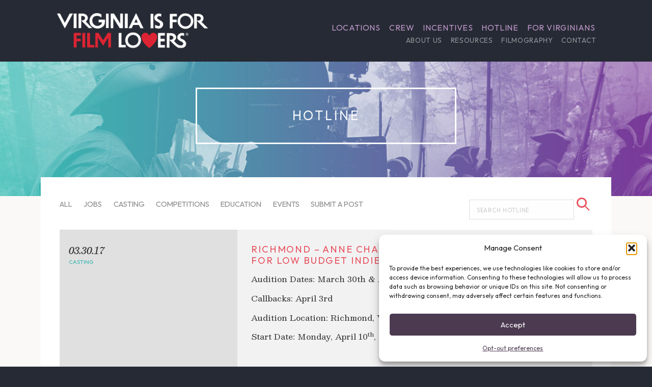

--- FILE ---
content_type: text/html; charset=utf-8
request_url: https://www.google.com/recaptcha/api2/anchor?ar=1&k=6LeHHZoUAAAAAP47NcG_trUdJzshzlUM_S5p-6aq&co=aHR0cHM6Ly93d3cuZmlsbS52aXJnaW5pYS5vcmc6NDQz&hl=en&v=7gg7H51Q-naNfhmCP3_R47ho&size=invisible&anchor-ms=20000&execute-ms=30000&cb=qi6br5567eba
body_size: 48325
content:
<!DOCTYPE HTML><html dir="ltr" lang="en"><head><meta http-equiv="Content-Type" content="text/html; charset=UTF-8">
<meta http-equiv="X-UA-Compatible" content="IE=edge">
<title>reCAPTCHA</title>
<style type="text/css">
/* cyrillic-ext */
@font-face {
  font-family: 'Roboto';
  font-style: normal;
  font-weight: 400;
  font-stretch: 100%;
  src: url(//fonts.gstatic.com/s/roboto/v48/KFO7CnqEu92Fr1ME7kSn66aGLdTylUAMa3GUBHMdazTgWw.woff2) format('woff2');
  unicode-range: U+0460-052F, U+1C80-1C8A, U+20B4, U+2DE0-2DFF, U+A640-A69F, U+FE2E-FE2F;
}
/* cyrillic */
@font-face {
  font-family: 'Roboto';
  font-style: normal;
  font-weight: 400;
  font-stretch: 100%;
  src: url(//fonts.gstatic.com/s/roboto/v48/KFO7CnqEu92Fr1ME7kSn66aGLdTylUAMa3iUBHMdazTgWw.woff2) format('woff2');
  unicode-range: U+0301, U+0400-045F, U+0490-0491, U+04B0-04B1, U+2116;
}
/* greek-ext */
@font-face {
  font-family: 'Roboto';
  font-style: normal;
  font-weight: 400;
  font-stretch: 100%;
  src: url(//fonts.gstatic.com/s/roboto/v48/KFO7CnqEu92Fr1ME7kSn66aGLdTylUAMa3CUBHMdazTgWw.woff2) format('woff2');
  unicode-range: U+1F00-1FFF;
}
/* greek */
@font-face {
  font-family: 'Roboto';
  font-style: normal;
  font-weight: 400;
  font-stretch: 100%;
  src: url(//fonts.gstatic.com/s/roboto/v48/KFO7CnqEu92Fr1ME7kSn66aGLdTylUAMa3-UBHMdazTgWw.woff2) format('woff2');
  unicode-range: U+0370-0377, U+037A-037F, U+0384-038A, U+038C, U+038E-03A1, U+03A3-03FF;
}
/* math */
@font-face {
  font-family: 'Roboto';
  font-style: normal;
  font-weight: 400;
  font-stretch: 100%;
  src: url(//fonts.gstatic.com/s/roboto/v48/KFO7CnqEu92Fr1ME7kSn66aGLdTylUAMawCUBHMdazTgWw.woff2) format('woff2');
  unicode-range: U+0302-0303, U+0305, U+0307-0308, U+0310, U+0312, U+0315, U+031A, U+0326-0327, U+032C, U+032F-0330, U+0332-0333, U+0338, U+033A, U+0346, U+034D, U+0391-03A1, U+03A3-03A9, U+03B1-03C9, U+03D1, U+03D5-03D6, U+03F0-03F1, U+03F4-03F5, U+2016-2017, U+2034-2038, U+203C, U+2040, U+2043, U+2047, U+2050, U+2057, U+205F, U+2070-2071, U+2074-208E, U+2090-209C, U+20D0-20DC, U+20E1, U+20E5-20EF, U+2100-2112, U+2114-2115, U+2117-2121, U+2123-214F, U+2190, U+2192, U+2194-21AE, U+21B0-21E5, U+21F1-21F2, U+21F4-2211, U+2213-2214, U+2216-22FF, U+2308-230B, U+2310, U+2319, U+231C-2321, U+2336-237A, U+237C, U+2395, U+239B-23B7, U+23D0, U+23DC-23E1, U+2474-2475, U+25AF, U+25B3, U+25B7, U+25BD, U+25C1, U+25CA, U+25CC, U+25FB, U+266D-266F, U+27C0-27FF, U+2900-2AFF, U+2B0E-2B11, U+2B30-2B4C, U+2BFE, U+3030, U+FF5B, U+FF5D, U+1D400-1D7FF, U+1EE00-1EEFF;
}
/* symbols */
@font-face {
  font-family: 'Roboto';
  font-style: normal;
  font-weight: 400;
  font-stretch: 100%;
  src: url(//fonts.gstatic.com/s/roboto/v48/KFO7CnqEu92Fr1ME7kSn66aGLdTylUAMaxKUBHMdazTgWw.woff2) format('woff2');
  unicode-range: U+0001-000C, U+000E-001F, U+007F-009F, U+20DD-20E0, U+20E2-20E4, U+2150-218F, U+2190, U+2192, U+2194-2199, U+21AF, U+21E6-21F0, U+21F3, U+2218-2219, U+2299, U+22C4-22C6, U+2300-243F, U+2440-244A, U+2460-24FF, U+25A0-27BF, U+2800-28FF, U+2921-2922, U+2981, U+29BF, U+29EB, U+2B00-2BFF, U+4DC0-4DFF, U+FFF9-FFFB, U+10140-1018E, U+10190-1019C, U+101A0, U+101D0-101FD, U+102E0-102FB, U+10E60-10E7E, U+1D2C0-1D2D3, U+1D2E0-1D37F, U+1F000-1F0FF, U+1F100-1F1AD, U+1F1E6-1F1FF, U+1F30D-1F30F, U+1F315, U+1F31C, U+1F31E, U+1F320-1F32C, U+1F336, U+1F378, U+1F37D, U+1F382, U+1F393-1F39F, U+1F3A7-1F3A8, U+1F3AC-1F3AF, U+1F3C2, U+1F3C4-1F3C6, U+1F3CA-1F3CE, U+1F3D4-1F3E0, U+1F3ED, U+1F3F1-1F3F3, U+1F3F5-1F3F7, U+1F408, U+1F415, U+1F41F, U+1F426, U+1F43F, U+1F441-1F442, U+1F444, U+1F446-1F449, U+1F44C-1F44E, U+1F453, U+1F46A, U+1F47D, U+1F4A3, U+1F4B0, U+1F4B3, U+1F4B9, U+1F4BB, U+1F4BF, U+1F4C8-1F4CB, U+1F4D6, U+1F4DA, U+1F4DF, U+1F4E3-1F4E6, U+1F4EA-1F4ED, U+1F4F7, U+1F4F9-1F4FB, U+1F4FD-1F4FE, U+1F503, U+1F507-1F50B, U+1F50D, U+1F512-1F513, U+1F53E-1F54A, U+1F54F-1F5FA, U+1F610, U+1F650-1F67F, U+1F687, U+1F68D, U+1F691, U+1F694, U+1F698, U+1F6AD, U+1F6B2, U+1F6B9-1F6BA, U+1F6BC, U+1F6C6-1F6CF, U+1F6D3-1F6D7, U+1F6E0-1F6EA, U+1F6F0-1F6F3, U+1F6F7-1F6FC, U+1F700-1F7FF, U+1F800-1F80B, U+1F810-1F847, U+1F850-1F859, U+1F860-1F887, U+1F890-1F8AD, U+1F8B0-1F8BB, U+1F8C0-1F8C1, U+1F900-1F90B, U+1F93B, U+1F946, U+1F984, U+1F996, U+1F9E9, U+1FA00-1FA6F, U+1FA70-1FA7C, U+1FA80-1FA89, U+1FA8F-1FAC6, U+1FACE-1FADC, U+1FADF-1FAE9, U+1FAF0-1FAF8, U+1FB00-1FBFF;
}
/* vietnamese */
@font-face {
  font-family: 'Roboto';
  font-style: normal;
  font-weight: 400;
  font-stretch: 100%;
  src: url(//fonts.gstatic.com/s/roboto/v48/KFO7CnqEu92Fr1ME7kSn66aGLdTylUAMa3OUBHMdazTgWw.woff2) format('woff2');
  unicode-range: U+0102-0103, U+0110-0111, U+0128-0129, U+0168-0169, U+01A0-01A1, U+01AF-01B0, U+0300-0301, U+0303-0304, U+0308-0309, U+0323, U+0329, U+1EA0-1EF9, U+20AB;
}
/* latin-ext */
@font-face {
  font-family: 'Roboto';
  font-style: normal;
  font-weight: 400;
  font-stretch: 100%;
  src: url(//fonts.gstatic.com/s/roboto/v48/KFO7CnqEu92Fr1ME7kSn66aGLdTylUAMa3KUBHMdazTgWw.woff2) format('woff2');
  unicode-range: U+0100-02BA, U+02BD-02C5, U+02C7-02CC, U+02CE-02D7, U+02DD-02FF, U+0304, U+0308, U+0329, U+1D00-1DBF, U+1E00-1E9F, U+1EF2-1EFF, U+2020, U+20A0-20AB, U+20AD-20C0, U+2113, U+2C60-2C7F, U+A720-A7FF;
}
/* latin */
@font-face {
  font-family: 'Roboto';
  font-style: normal;
  font-weight: 400;
  font-stretch: 100%;
  src: url(//fonts.gstatic.com/s/roboto/v48/KFO7CnqEu92Fr1ME7kSn66aGLdTylUAMa3yUBHMdazQ.woff2) format('woff2');
  unicode-range: U+0000-00FF, U+0131, U+0152-0153, U+02BB-02BC, U+02C6, U+02DA, U+02DC, U+0304, U+0308, U+0329, U+2000-206F, U+20AC, U+2122, U+2191, U+2193, U+2212, U+2215, U+FEFF, U+FFFD;
}
/* cyrillic-ext */
@font-face {
  font-family: 'Roboto';
  font-style: normal;
  font-weight: 500;
  font-stretch: 100%;
  src: url(//fonts.gstatic.com/s/roboto/v48/KFO7CnqEu92Fr1ME7kSn66aGLdTylUAMa3GUBHMdazTgWw.woff2) format('woff2');
  unicode-range: U+0460-052F, U+1C80-1C8A, U+20B4, U+2DE0-2DFF, U+A640-A69F, U+FE2E-FE2F;
}
/* cyrillic */
@font-face {
  font-family: 'Roboto';
  font-style: normal;
  font-weight: 500;
  font-stretch: 100%;
  src: url(//fonts.gstatic.com/s/roboto/v48/KFO7CnqEu92Fr1ME7kSn66aGLdTylUAMa3iUBHMdazTgWw.woff2) format('woff2');
  unicode-range: U+0301, U+0400-045F, U+0490-0491, U+04B0-04B1, U+2116;
}
/* greek-ext */
@font-face {
  font-family: 'Roboto';
  font-style: normal;
  font-weight: 500;
  font-stretch: 100%;
  src: url(//fonts.gstatic.com/s/roboto/v48/KFO7CnqEu92Fr1ME7kSn66aGLdTylUAMa3CUBHMdazTgWw.woff2) format('woff2');
  unicode-range: U+1F00-1FFF;
}
/* greek */
@font-face {
  font-family: 'Roboto';
  font-style: normal;
  font-weight: 500;
  font-stretch: 100%;
  src: url(//fonts.gstatic.com/s/roboto/v48/KFO7CnqEu92Fr1ME7kSn66aGLdTylUAMa3-UBHMdazTgWw.woff2) format('woff2');
  unicode-range: U+0370-0377, U+037A-037F, U+0384-038A, U+038C, U+038E-03A1, U+03A3-03FF;
}
/* math */
@font-face {
  font-family: 'Roboto';
  font-style: normal;
  font-weight: 500;
  font-stretch: 100%;
  src: url(//fonts.gstatic.com/s/roboto/v48/KFO7CnqEu92Fr1ME7kSn66aGLdTylUAMawCUBHMdazTgWw.woff2) format('woff2');
  unicode-range: U+0302-0303, U+0305, U+0307-0308, U+0310, U+0312, U+0315, U+031A, U+0326-0327, U+032C, U+032F-0330, U+0332-0333, U+0338, U+033A, U+0346, U+034D, U+0391-03A1, U+03A3-03A9, U+03B1-03C9, U+03D1, U+03D5-03D6, U+03F0-03F1, U+03F4-03F5, U+2016-2017, U+2034-2038, U+203C, U+2040, U+2043, U+2047, U+2050, U+2057, U+205F, U+2070-2071, U+2074-208E, U+2090-209C, U+20D0-20DC, U+20E1, U+20E5-20EF, U+2100-2112, U+2114-2115, U+2117-2121, U+2123-214F, U+2190, U+2192, U+2194-21AE, U+21B0-21E5, U+21F1-21F2, U+21F4-2211, U+2213-2214, U+2216-22FF, U+2308-230B, U+2310, U+2319, U+231C-2321, U+2336-237A, U+237C, U+2395, U+239B-23B7, U+23D0, U+23DC-23E1, U+2474-2475, U+25AF, U+25B3, U+25B7, U+25BD, U+25C1, U+25CA, U+25CC, U+25FB, U+266D-266F, U+27C0-27FF, U+2900-2AFF, U+2B0E-2B11, U+2B30-2B4C, U+2BFE, U+3030, U+FF5B, U+FF5D, U+1D400-1D7FF, U+1EE00-1EEFF;
}
/* symbols */
@font-face {
  font-family: 'Roboto';
  font-style: normal;
  font-weight: 500;
  font-stretch: 100%;
  src: url(//fonts.gstatic.com/s/roboto/v48/KFO7CnqEu92Fr1ME7kSn66aGLdTylUAMaxKUBHMdazTgWw.woff2) format('woff2');
  unicode-range: U+0001-000C, U+000E-001F, U+007F-009F, U+20DD-20E0, U+20E2-20E4, U+2150-218F, U+2190, U+2192, U+2194-2199, U+21AF, U+21E6-21F0, U+21F3, U+2218-2219, U+2299, U+22C4-22C6, U+2300-243F, U+2440-244A, U+2460-24FF, U+25A0-27BF, U+2800-28FF, U+2921-2922, U+2981, U+29BF, U+29EB, U+2B00-2BFF, U+4DC0-4DFF, U+FFF9-FFFB, U+10140-1018E, U+10190-1019C, U+101A0, U+101D0-101FD, U+102E0-102FB, U+10E60-10E7E, U+1D2C0-1D2D3, U+1D2E0-1D37F, U+1F000-1F0FF, U+1F100-1F1AD, U+1F1E6-1F1FF, U+1F30D-1F30F, U+1F315, U+1F31C, U+1F31E, U+1F320-1F32C, U+1F336, U+1F378, U+1F37D, U+1F382, U+1F393-1F39F, U+1F3A7-1F3A8, U+1F3AC-1F3AF, U+1F3C2, U+1F3C4-1F3C6, U+1F3CA-1F3CE, U+1F3D4-1F3E0, U+1F3ED, U+1F3F1-1F3F3, U+1F3F5-1F3F7, U+1F408, U+1F415, U+1F41F, U+1F426, U+1F43F, U+1F441-1F442, U+1F444, U+1F446-1F449, U+1F44C-1F44E, U+1F453, U+1F46A, U+1F47D, U+1F4A3, U+1F4B0, U+1F4B3, U+1F4B9, U+1F4BB, U+1F4BF, U+1F4C8-1F4CB, U+1F4D6, U+1F4DA, U+1F4DF, U+1F4E3-1F4E6, U+1F4EA-1F4ED, U+1F4F7, U+1F4F9-1F4FB, U+1F4FD-1F4FE, U+1F503, U+1F507-1F50B, U+1F50D, U+1F512-1F513, U+1F53E-1F54A, U+1F54F-1F5FA, U+1F610, U+1F650-1F67F, U+1F687, U+1F68D, U+1F691, U+1F694, U+1F698, U+1F6AD, U+1F6B2, U+1F6B9-1F6BA, U+1F6BC, U+1F6C6-1F6CF, U+1F6D3-1F6D7, U+1F6E0-1F6EA, U+1F6F0-1F6F3, U+1F6F7-1F6FC, U+1F700-1F7FF, U+1F800-1F80B, U+1F810-1F847, U+1F850-1F859, U+1F860-1F887, U+1F890-1F8AD, U+1F8B0-1F8BB, U+1F8C0-1F8C1, U+1F900-1F90B, U+1F93B, U+1F946, U+1F984, U+1F996, U+1F9E9, U+1FA00-1FA6F, U+1FA70-1FA7C, U+1FA80-1FA89, U+1FA8F-1FAC6, U+1FACE-1FADC, U+1FADF-1FAE9, U+1FAF0-1FAF8, U+1FB00-1FBFF;
}
/* vietnamese */
@font-face {
  font-family: 'Roboto';
  font-style: normal;
  font-weight: 500;
  font-stretch: 100%;
  src: url(//fonts.gstatic.com/s/roboto/v48/KFO7CnqEu92Fr1ME7kSn66aGLdTylUAMa3OUBHMdazTgWw.woff2) format('woff2');
  unicode-range: U+0102-0103, U+0110-0111, U+0128-0129, U+0168-0169, U+01A0-01A1, U+01AF-01B0, U+0300-0301, U+0303-0304, U+0308-0309, U+0323, U+0329, U+1EA0-1EF9, U+20AB;
}
/* latin-ext */
@font-face {
  font-family: 'Roboto';
  font-style: normal;
  font-weight: 500;
  font-stretch: 100%;
  src: url(//fonts.gstatic.com/s/roboto/v48/KFO7CnqEu92Fr1ME7kSn66aGLdTylUAMa3KUBHMdazTgWw.woff2) format('woff2');
  unicode-range: U+0100-02BA, U+02BD-02C5, U+02C7-02CC, U+02CE-02D7, U+02DD-02FF, U+0304, U+0308, U+0329, U+1D00-1DBF, U+1E00-1E9F, U+1EF2-1EFF, U+2020, U+20A0-20AB, U+20AD-20C0, U+2113, U+2C60-2C7F, U+A720-A7FF;
}
/* latin */
@font-face {
  font-family: 'Roboto';
  font-style: normal;
  font-weight: 500;
  font-stretch: 100%;
  src: url(//fonts.gstatic.com/s/roboto/v48/KFO7CnqEu92Fr1ME7kSn66aGLdTylUAMa3yUBHMdazQ.woff2) format('woff2');
  unicode-range: U+0000-00FF, U+0131, U+0152-0153, U+02BB-02BC, U+02C6, U+02DA, U+02DC, U+0304, U+0308, U+0329, U+2000-206F, U+20AC, U+2122, U+2191, U+2193, U+2212, U+2215, U+FEFF, U+FFFD;
}
/* cyrillic-ext */
@font-face {
  font-family: 'Roboto';
  font-style: normal;
  font-weight: 900;
  font-stretch: 100%;
  src: url(//fonts.gstatic.com/s/roboto/v48/KFO7CnqEu92Fr1ME7kSn66aGLdTylUAMa3GUBHMdazTgWw.woff2) format('woff2');
  unicode-range: U+0460-052F, U+1C80-1C8A, U+20B4, U+2DE0-2DFF, U+A640-A69F, U+FE2E-FE2F;
}
/* cyrillic */
@font-face {
  font-family: 'Roboto';
  font-style: normal;
  font-weight: 900;
  font-stretch: 100%;
  src: url(//fonts.gstatic.com/s/roboto/v48/KFO7CnqEu92Fr1ME7kSn66aGLdTylUAMa3iUBHMdazTgWw.woff2) format('woff2');
  unicode-range: U+0301, U+0400-045F, U+0490-0491, U+04B0-04B1, U+2116;
}
/* greek-ext */
@font-face {
  font-family: 'Roboto';
  font-style: normal;
  font-weight: 900;
  font-stretch: 100%;
  src: url(//fonts.gstatic.com/s/roboto/v48/KFO7CnqEu92Fr1ME7kSn66aGLdTylUAMa3CUBHMdazTgWw.woff2) format('woff2');
  unicode-range: U+1F00-1FFF;
}
/* greek */
@font-face {
  font-family: 'Roboto';
  font-style: normal;
  font-weight: 900;
  font-stretch: 100%;
  src: url(//fonts.gstatic.com/s/roboto/v48/KFO7CnqEu92Fr1ME7kSn66aGLdTylUAMa3-UBHMdazTgWw.woff2) format('woff2');
  unicode-range: U+0370-0377, U+037A-037F, U+0384-038A, U+038C, U+038E-03A1, U+03A3-03FF;
}
/* math */
@font-face {
  font-family: 'Roboto';
  font-style: normal;
  font-weight: 900;
  font-stretch: 100%;
  src: url(//fonts.gstatic.com/s/roboto/v48/KFO7CnqEu92Fr1ME7kSn66aGLdTylUAMawCUBHMdazTgWw.woff2) format('woff2');
  unicode-range: U+0302-0303, U+0305, U+0307-0308, U+0310, U+0312, U+0315, U+031A, U+0326-0327, U+032C, U+032F-0330, U+0332-0333, U+0338, U+033A, U+0346, U+034D, U+0391-03A1, U+03A3-03A9, U+03B1-03C9, U+03D1, U+03D5-03D6, U+03F0-03F1, U+03F4-03F5, U+2016-2017, U+2034-2038, U+203C, U+2040, U+2043, U+2047, U+2050, U+2057, U+205F, U+2070-2071, U+2074-208E, U+2090-209C, U+20D0-20DC, U+20E1, U+20E5-20EF, U+2100-2112, U+2114-2115, U+2117-2121, U+2123-214F, U+2190, U+2192, U+2194-21AE, U+21B0-21E5, U+21F1-21F2, U+21F4-2211, U+2213-2214, U+2216-22FF, U+2308-230B, U+2310, U+2319, U+231C-2321, U+2336-237A, U+237C, U+2395, U+239B-23B7, U+23D0, U+23DC-23E1, U+2474-2475, U+25AF, U+25B3, U+25B7, U+25BD, U+25C1, U+25CA, U+25CC, U+25FB, U+266D-266F, U+27C0-27FF, U+2900-2AFF, U+2B0E-2B11, U+2B30-2B4C, U+2BFE, U+3030, U+FF5B, U+FF5D, U+1D400-1D7FF, U+1EE00-1EEFF;
}
/* symbols */
@font-face {
  font-family: 'Roboto';
  font-style: normal;
  font-weight: 900;
  font-stretch: 100%;
  src: url(//fonts.gstatic.com/s/roboto/v48/KFO7CnqEu92Fr1ME7kSn66aGLdTylUAMaxKUBHMdazTgWw.woff2) format('woff2');
  unicode-range: U+0001-000C, U+000E-001F, U+007F-009F, U+20DD-20E0, U+20E2-20E4, U+2150-218F, U+2190, U+2192, U+2194-2199, U+21AF, U+21E6-21F0, U+21F3, U+2218-2219, U+2299, U+22C4-22C6, U+2300-243F, U+2440-244A, U+2460-24FF, U+25A0-27BF, U+2800-28FF, U+2921-2922, U+2981, U+29BF, U+29EB, U+2B00-2BFF, U+4DC0-4DFF, U+FFF9-FFFB, U+10140-1018E, U+10190-1019C, U+101A0, U+101D0-101FD, U+102E0-102FB, U+10E60-10E7E, U+1D2C0-1D2D3, U+1D2E0-1D37F, U+1F000-1F0FF, U+1F100-1F1AD, U+1F1E6-1F1FF, U+1F30D-1F30F, U+1F315, U+1F31C, U+1F31E, U+1F320-1F32C, U+1F336, U+1F378, U+1F37D, U+1F382, U+1F393-1F39F, U+1F3A7-1F3A8, U+1F3AC-1F3AF, U+1F3C2, U+1F3C4-1F3C6, U+1F3CA-1F3CE, U+1F3D4-1F3E0, U+1F3ED, U+1F3F1-1F3F3, U+1F3F5-1F3F7, U+1F408, U+1F415, U+1F41F, U+1F426, U+1F43F, U+1F441-1F442, U+1F444, U+1F446-1F449, U+1F44C-1F44E, U+1F453, U+1F46A, U+1F47D, U+1F4A3, U+1F4B0, U+1F4B3, U+1F4B9, U+1F4BB, U+1F4BF, U+1F4C8-1F4CB, U+1F4D6, U+1F4DA, U+1F4DF, U+1F4E3-1F4E6, U+1F4EA-1F4ED, U+1F4F7, U+1F4F9-1F4FB, U+1F4FD-1F4FE, U+1F503, U+1F507-1F50B, U+1F50D, U+1F512-1F513, U+1F53E-1F54A, U+1F54F-1F5FA, U+1F610, U+1F650-1F67F, U+1F687, U+1F68D, U+1F691, U+1F694, U+1F698, U+1F6AD, U+1F6B2, U+1F6B9-1F6BA, U+1F6BC, U+1F6C6-1F6CF, U+1F6D3-1F6D7, U+1F6E0-1F6EA, U+1F6F0-1F6F3, U+1F6F7-1F6FC, U+1F700-1F7FF, U+1F800-1F80B, U+1F810-1F847, U+1F850-1F859, U+1F860-1F887, U+1F890-1F8AD, U+1F8B0-1F8BB, U+1F8C0-1F8C1, U+1F900-1F90B, U+1F93B, U+1F946, U+1F984, U+1F996, U+1F9E9, U+1FA00-1FA6F, U+1FA70-1FA7C, U+1FA80-1FA89, U+1FA8F-1FAC6, U+1FACE-1FADC, U+1FADF-1FAE9, U+1FAF0-1FAF8, U+1FB00-1FBFF;
}
/* vietnamese */
@font-face {
  font-family: 'Roboto';
  font-style: normal;
  font-weight: 900;
  font-stretch: 100%;
  src: url(//fonts.gstatic.com/s/roboto/v48/KFO7CnqEu92Fr1ME7kSn66aGLdTylUAMa3OUBHMdazTgWw.woff2) format('woff2');
  unicode-range: U+0102-0103, U+0110-0111, U+0128-0129, U+0168-0169, U+01A0-01A1, U+01AF-01B0, U+0300-0301, U+0303-0304, U+0308-0309, U+0323, U+0329, U+1EA0-1EF9, U+20AB;
}
/* latin-ext */
@font-face {
  font-family: 'Roboto';
  font-style: normal;
  font-weight: 900;
  font-stretch: 100%;
  src: url(//fonts.gstatic.com/s/roboto/v48/KFO7CnqEu92Fr1ME7kSn66aGLdTylUAMa3KUBHMdazTgWw.woff2) format('woff2');
  unicode-range: U+0100-02BA, U+02BD-02C5, U+02C7-02CC, U+02CE-02D7, U+02DD-02FF, U+0304, U+0308, U+0329, U+1D00-1DBF, U+1E00-1E9F, U+1EF2-1EFF, U+2020, U+20A0-20AB, U+20AD-20C0, U+2113, U+2C60-2C7F, U+A720-A7FF;
}
/* latin */
@font-face {
  font-family: 'Roboto';
  font-style: normal;
  font-weight: 900;
  font-stretch: 100%;
  src: url(//fonts.gstatic.com/s/roboto/v48/KFO7CnqEu92Fr1ME7kSn66aGLdTylUAMa3yUBHMdazQ.woff2) format('woff2');
  unicode-range: U+0000-00FF, U+0131, U+0152-0153, U+02BB-02BC, U+02C6, U+02DA, U+02DC, U+0304, U+0308, U+0329, U+2000-206F, U+20AC, U+2122, U+2191, U+2193, U+2212, U+2215, U+FEFF, U+FFFD;
}

</style>
<link rel="stylesheet" type="text/css" href="https://www.gstatic.com/recaptcha/releases/7gg7H51Q-naNfhmCP3_R47ho/styles__ltr.css">
<script nonce="t9nYLA3SHgiqzD6xwWDawg" type="text/javascript">window['__recaptcha_api'] = 'https://www.google.com/recaptcha/api2/';</script>
<script type="text/javascript" src="https://www.gstatic.com/recaptcha/releases/7gg7H51Q-naNfhmCP3_R47ho/recaptcha__en.js" nonce="t9nYLA3SHgiqzD6xwWDawg">
      
    </script></head>
<body><div id="rc-anchor-alert" class="rc-anchor-alert"></div>
<input type="hidden" id="recaptcha-token" value="[base64]">
<script type="text/javascript" nonce="t9nYLA3SHgiqzD6xwWDawg">
      recaptcha.anchor.Main.init("[\x22ainput\x22,[\x22bgdata\x22,\x22\x22,\[base64]/[base64]/bmV3IFpbdF0obVswXSk6Sz09Mj9uZXcgWlt0XShtWzBdLG1bMV0pOks9PTM/bmV3IFpbdF0obVswXSxtWzFdLG1bMl0pOks9PTQ/[base64]/[base64]/[base64]/[base64]/[base64]/[base64]/[base64]/[base64]/[base64]/[base64]/[base64]/[base64]/[base64]/[base64]\\u003d\\u003d\x22,\[base64]\x22,\x22V8Ouwp3CrFZ1a8K1wrzCqMOnT8O3S8OBfVzDucK8wqQdw75HwqxYU8O0w59Yw5nCvcKSJ8K3L0rChMKKwozDi8K9fcOZCcOlw7QLwpInXFg5wqvDi8OBwpDCkyfDmMOvw414w5nDvl7CggZ/KcObwrXDmAFRM2PCkFwpFsK/MMK6CcKnB0rDtClqwrHCrcOGFFbCr1AnYMOhAsKZwr8TQn3DoANowpXCnTp/[base64]/wrfDjm9Nw7F/JcKTbMKOc8KUDMKAM8KfH19sw7N/w7bDkwkaLCAQwrfCjMKpODlNwq3Dq00Dwqk5w7jCkDPCsyvCkBjDicOWWsK7w7NawqYMw7gmG8OqwqXCsnkcYsOWSnrDg2/DpsOifyHDhidPd0BzTcK3BAsLwrUQwqDDpkhnw7vDscKjw7zCmicZIsK4wpzDssODwqlXwq0/EG4NVz7CpCHDkzHDq3DCmMKEEcKdwrvDrSLCg2odw50EKcKuOXbCnsKcw7LCqMK1MMKTZCRuwrlywrg6w61PwqUfQcKKMx03PSBlaMOaP0bCgsKrw4BdwrfDuDR6w4gjwqcTwpNcfHJPGWspIcOUVhPCsH3DtcOeVURxwrPDmcOAw7UFwrjDqk8bQTYnw7/Cn8KjBMOkPsKuw5J5Q3bCtA3CllB3wqx6P8Kyw47DvsK9AcKnSkvDmcOOScOwHsKBFXLCocOvw6jCnBbDqQVBwogoasKOwqoAw6HCsMO5CRDCusOgwoEBESZEw6EDXA1Aw4hldcOXwpjDi8Osa2w1Cg7Dv8KAw5nDhF/Cs8OeWsKREn/DvMKEGVDCuC1cJSVff8KTwr/DnMK/wq7DsgwMMcKnA1DCiWErwptzwrXCosKAFAVRAMKLbsOMZwnDqRDDs8OoK0hIe1ERworDikzDv3jCshjDmsOHIMKtAMKGworCr8OGEj9mwrDCkcOPGR18w7vDjsOQwr3Dq8OiXsKRU1Row7UVwqcZwqHDh8OfwrolGXjChMK2w792Vz0pwpEGO8K9aC/CrkJRc2how6FNQ8OTTcKxw5IWw5ViIsKUUgtTwqxywrHDksKuVlhVw5LCksKYwqTDp8OeG3PDonATw4bDjhcnXcOjHVwjckvDjwnDkzBPw68ZBnBswrJZZMOhehBMw6PDl3HDkMKgw4VFwqTDisO2wpDCmQEVDcKuwpLClsKsS8KtdhjDkA/DlHbDjMO3QsKcw5Mrw6TDhzcswptTwr/Cp3wTw7fDlkbCtMOBwr/DhsKsBsKZdlhtw7fCvDIIK8KSwqoUwqtEw6x9CT8XTsKNw7pfFDxhw4l7w7bDqFsfX8OQXD0ECkLClFXDhGdvwoF1w6PDnsOXC8KYcWZYUcOIH8OHwogSwoNmQivDvBFJCcKBYkvCrwvDisOqwpseSsKWYcOkw55MwoJOw5HCpgFvw6ARwplpYcOPAWACw5/[base64]/HU3CinnDokjCvE0OwpTDpMORw5dfwp7Cn8Kmc8OmwqRSw73ClcOmw5nDnsKHwpfCu1TDignDmHlHdMKHD8OdcgBfwpZiwo1gwqHDocOsBWfDuERgEsK/EQDDlC0JBcOfw5rCm8Okwp/CmcOGDkbDocOlw7MIworDv07Ds3UVwq7Dl20Qwq3CjMKjeMK7wpTDjcK+AjQiwr/CrEwzEMOiwooQZMOFw44CcWloYMOpdcKxVkjDmANrwqlKw4HCvcK5wqsCG8O2w4rDlcKaw6bDl2/[base64]/[base64]/Co2jDrDhUw6bCh3dvDsKiNnDDkwFtw4dXX8KVBsKHAcKkWUIvwpA4wqFgw4Mcw7ZTw5HDtTUvVFwbNMO4w5VmMcKjwofDhcOQA8Oew6/[base64]/woUgED7ChMKNZHTDoCrCtsK1w7dHAcO6wrbDgcKtbcOcGFXDrMKvwpMMw57CnMKTw5bDsFfCpFMlw6URwpx5w6nCg8KewrHDmcO3VcKDHsOQw65owpTDkMKswqN+w47CpzlqbMKcGcOqcEvCq8KSAHvCssOEw7Q3w7RXw4opPcKWcMONw6VQw6/DkkHDmMO2w4jCrcONNB4iw6A2c8KAcsKdfsKFecOqbRTClBIAwpXDsMOFwq/DoGZmUcO9cUowRMOlw4Z/woBSJF3ChU5Hwrlsw6vCs8ONw7wMV8OmwpnCpcOJC0rCucKZw6AcwpxTw4xCA8Klw6xhw7N0CkfDix7CqcKJw5Enw5sQw6/[base64]/aMOWXMOHworCtsONV8KswpIrYMK8w53DoCx+KsOOacOzXsOiNMKGciLDgcKOOWhIOUYVwp9SC0NoKcKNw4hjfAxawoU2wrjDuEbDj2duwqlcdirCkcK7wpYLMMKrw4kKw6/Dtg7CtT5kPULCh8K3FcOeNmrDrH7Dozwmwq3CiklmMMKvwpljD2jDlcO2w5XDk8O0wrPCssOST8KDT8KuecK6bMOMwrYHXcKWc29bwp/DhCnDhsKtesKIw4YeIsOoYcOKw7xDw6spwoTCnMKeQSHDq2bCmzUgwpHCvlXCm8OUbcOMwpUQd8K4HhtKw5ARJMOZBz8EYUtAwq/[base64]/[base64]/CkcOOMEfCjcKTHlozw4kmE3Mmw6oGwoYEHMKswqc2wozDicOxwpQVTX7ClEwwMmDCpwbDl8KZwpbCgMO/dcOGw6nDm1ZowoFvY8K4wpMuek/CucKBesKPwq4HwqVgQ1QTYMO7w4vDqsOFa8KlCsOPw4HCujR0w7fCmsKcN8KPNTjDunQqwpTDssK5w67Dv8Kuw6RuIsOWw5k9GMK/FGYwworDgwl3bnYuZTvDq2zDkgZpchvClMO/w6VOWsKwKjxWw5RCcMOLwoNdw7fCogMWJsO3wrRfcMKNwqMZazplw6A6wqMAw7LDt8O/[base64]/CnCfCqcOGw67CrMKlwpQBbsKWcMK9AcOJwoHDtUJow4QFwoDCum8uHMKeNcKxVx7ChXMvFsKbwpzDhsOVDA8HP1/CiGfCvV7CrTU7KcOeH8Omf0fCt3/DgAPDqCfDkMOpdMOHw7DCgMO9wqh+BzLDi8O+DcO0wo3DoMKiOMK4aTZ8TnXDnMOZOsOaAnEMw7xiw7HDqhc7w4fDkMKWwpE4w4Yydm40OC5hwqhLwp3Cg1U7WcKzw57Crw4EPQjDqnxUEsKkccOSWRfDoMO0wrIQI8KoCg9dwrINw6/DocKOEATDgFDDm8KOGmNTw5/CjMKFwojDj8OrwrjCvV0UwqrCoznCjsOWFlJHWwEswqLCkcO2w6bCp8KHw6kfcx1Ve24kwrHCk0PDh37ChsOEwojDgMKzEivDrC/DhcKXw4/[base64]/CpsOiCgbCpXfDnsK4wr0XIcKAwpjDlwvCtsOYci1+ScKMZcO4w7DCqMK9wqVLwq/CvkFHwp7DrMKgw6FfT8OITMOsNlfCkcOGB8K6wqMPNEAkH8KMw5xbwrdzJ8KACMKIw6HCky3Ch8KODMO0SnfDtcKwb8K9a8Obw6NPw4zClcO6VUs/[base64]/[base64]/Dk8K9IcOuEcOGwqwYRcKXdgkLNVhjemzDlBbCjMO2XMKgw6vCtMKgWg/CpcKAQgfDrMK3JBA4JMKYX8Oiw6fDnQHDgcO0w4nCp8O4wpnDg1ZFJjErwownVB3Di8KQw64/w40ow7wWwqnCqcKLLTxnw45tw6vCp0DDjsOFPMOHB8O7wobDq8KGbkIRwowJSFYQA8Kvw73CiRTDi8K6w7A4ccKBUhhow7TCogPDohPCsTnClsOBwrQyTsK7woDDqcKoRcKVw7oaw6DClzPDsMO+UsOrw4k6woJ/cWE2w4HCkcOQVxMdwqhWw67Cu1hDw6sCMB83w5YOw7TDl8OQF3QybSLDnMOrwpppeMKCwovDmcO0NsKxUMOKD8KqGhPCh8KpwrbDk8OjDz5Od1zCnlI7wpbCpFHCm8OBHMO2PMOYVnh0JcKBwq7DjMOmw4JvMsOGWsKkZMO7DMK2wqlkw7kQwq7DlWorw5/[base64]/LMO0w4sGwpXCvcOXwrXDlUvDsMO+CTE5VMKXChBAYiITeznDjBU9w7rCv2gjHsKsNsOKw5/CuV3CuXAawqEyaMOtM3FowqxZNWDDuMKRw714wpJ2W1TDjHwVLsKhw6ZKOcO0M2HCmcKgwrjDiirCh8ODwoBKw7ptXsOhaMK+w4TDucKRexzCiMKNwpXCocO0Gh7Co2/Dvw5/wrA4wq7Cm8ObckXDiBHCpMOrMA7CjMO4wqJiA8O4w70Kw4cbOBR/W8KILW/[base64]/CqQ92wqo2wrLCmERNGklXKsK3PE9wWsO6wr5Qwr8VwpNUwoU7N0nDiRlsNcOhX8KOw7jCkMOXw4LCtGoBVsOww6YefMONLmgxQ3AewqAbwphUwqDDicKxFMOzw7XDvMO+SDoXBA3Cu8KswpJywqptwpvDpGTCo8KPw5EnwojCuwnDk8KcTh8ZeCfDhMOsSiwRw6rDqQ/CkMOew6ZtMFgCw7A6KMKAHsOyw6M4wqY7F8KCw6DCmcOSP8KewqRoXQrDn3dPO8K6fQPCknA9woDCpEklw4JfE8K5Z0jCpwPDtsOrfXPCpno3w5xyecKVFMO3Xg0jQHjCpXfClMKtbyfCpk/DhTtAI8Ouw4EFw4bCkMKVEw1qGkozBsO/[base64]/SiFEw6jDsDvCpBxcwoR5WmtCTX7DpWPCncK5CQvDk8K0wpQPYsOdwrvDmsO4w4fDncKUwp3CsEbCsnfDgsOgVH/[base64]/[base64]/DucKzcUw0wr4qwro2woN3I3sfwqBww4PDqGxbBcKSP8K+wq1+WU8SOk7Cmz0nwpnDu2HCnsKMaFrCscOLLMO5w7DClcOgGsOKEMONBE/Cp8OXMmhuw5M6esKiJcOpwqLDtmcIcXzDlQwpw6Erwo8jRlFoH8KkV8KXwo8Jw541w792WMKlwpVlw7ZCTsOIC8KwwrILw7fCuMOIFzNNBxPCo8OJwoLDosOpw4jDsMKzwpNNBm7Dj8OKf8ODw6/CmzNheMK4w69gL2DCkMOew6LDm2DDkcKFM3vDnz3DtGJ1c8KQWA3DscOew6kXwo/DpnkQAEYHHcORwr0eXMKsw7ZDCFzCtMKOfGPDo8O/w6JSw7jDpMKtw4pyZhUmw6/CjwhRw5RNQic5wpzCpsKOw4/[base64]/[base64]/OMK2URbCuMKzecKdUVbCpUs5wqA3YXXCg8KYwqnDpcOrw5DDicODe2ofwr7DlsKrwrMYVz7DtsOzYVHDocOQVFTDu8OGwocvXMOtMsOXwq0RGnnDmMKCwrDDoHLCkcOBw7bCqHLCqcKJw4I1DntJPQ0uwo/Cr8K0OBzDoFJBfsOuwqw5wrkrwqRsD1bDhMKKM33Dr8OTaMOcw7nDkDBjw7jDvWprwqV0wqzDgArDm8OtwohfEcOSwoDDt8Onw5fCt8K6wo9QPRzDtjFXdsO4wqnCucK5wrPDtcKEw7jCq8KILMOZZWbCssO9wqoOBUFpKcOPI3fCm8KewojDm8OJQcK8wq/[base64]/wobCvylJwqnDjMK7MMKxRcOdwrHDi2ZPwofClTjDt8OIwqnCtsKeDMKgEhwqw4LCtHxJwoo5wpNQE05IcUXDosOAwoZqaRl7w6DCig/DuXrDrQY7LG1nKiglw55vw5XCmsO+wobCjcKbP8O6w5c3wowtwpojwobDosOJw4/DvMKSFsK9cSB/[base64]/[base64]/[base64]/DhUXCnsKtVmdoKMOTw44iFWzDjcKuwqsHMGHCq8KuRsOKAEQQCMKzVBIWDsKFTcKOJBQyccKNwqbDkMKlD8KLVjUEw6TDszwOw5DCgXPChcK8w4AdJ2bCjcKLacK6EsO2SsKQIBpTw48Uw6/CsDjDrMKfF1DCjMKKwozDgsOrccO9LgoQB8OGw4TDky4GbncnwrzDoMOiG8OKOVt+HMOpwobDhcKCw6xow4nDj8K/CCzDgmg8YAsNV8OLw6RRwpHDokbDhMOUFMKbUMK1XXBdwqVGawB3Qll7wo0qw6DDssKLPMKswqTDpW3Cr8OWAcO+w5V5w48jw6gGKFlsTFjDpRFCQ8K3w7VwazfDlsODXUNaw511UsKZScOwNCsgw4NiCcOywpXDhcOBST/DkMKdEiIVw7cGZXhQcMKowoHCuGpZb8OiwqnCiMOGwr3DuCXDlsO8w6HClsKOe8OwwoHDmMO/GMK4w6/[base64]/DonQVw5ULWELCvsO2w7/DqcOcwpZtBcOrJMOrOcKAVsK+wosdw5EPFMO9w6guwq3Dly05DsOCdMOmNMK3LiTCtcKuFTfCrsKNwoDCgwfCl1VxAMOewr7CmQokXjoswqjCicOawq8mw6sgw6vDgzU3w5/[base64]/Dgy/CrcOow6oYwr7DmiZ+G1o7EHhXw7UWw4fChRjClSrDkWA7w7QmCjMLJzbDpMOpcsOQw4wUEyBxejPDt8KxWk1BS1YKQMOyScKwAQdWYDzCg8OrU8KhMmI/[base64]/eFAbTMOow71WGVTDpMK+wqTDrmbCu8OSw6zCgMOUUApIOEzCiybDhcKzQnnClWLDiSbCq8OHw7xaw5suw5nCucOpw4TCpsO5IXnDqsKwwo57OFsfwr0KAsONOcK3LsKnwqZwwrnChMOmw5ZVCMK/wp3Dq34qwr/DjsKPasKaw7NobsOvY8OPXMKrV8KMw4vDsgrDu8KqJ8KYRjvDrSrDsG0Gw4NVw7vDtk/ChnHCkMKSUsOTMRXDpcOJOMKeS8O0Ez/Cg8K1wprDmUJzLcOUDcKKw6zDtRHDrMKuwrjCoMKZZsKhw6rCnsOCwr/DswwyNcO2VMO+K1sIeMO4HxTDqQPClsOZRsKwGcK4wrzCvsO8fzbDjcOiw6zCuxoZw7XCnUxsVcO8Zgh5wr/[base64]/w61SfcKLABUnVsOTIcKRw5fCnMOjw58yRsKaO1PCpMKlPT7ChsKwwqDCsEnCjsO7F3pyOMOOw7rDh1sQw7nCrMOgSsOFw7pfHMKNUTLCusKOw6bDuALChBxswq8HPgxJw5fCv1JBw5tuwqDCgcKPw7PCrMOZOxRlw5MrwoBAAsO/ZlXCjDXCoy17w5vCmMKqBcKublRKwr5FwqXCqTgWchcBJzNVwpnCgsKKPMObwq/CkMKxdAQlCBBHCSDDsDfDg8OeWVnDl8K7KMOwY8Ofw6s8w7kKwqzCqGhzAsO4w7IaEsO2woPChMKJCsKybx7CiMO/dRTCmsK/A8O2w5LCkV7CvsKUwoPDkH7DhybCnXnDkTI3w6kCw580a8O/wrwtYQ17woHDqS/DqMKWbsKxHm/DssKiw7PCo2giwqI1WcOjw7Arw75GLsO7fMO6w4h0ID1ZIcOfw7IYf8Kmw7fDucOELsK7RsOXwoXCr30iLA8Nwpl+WljDkzrDmTBcw43CpR9NUsObwoPDosOzwrIkwofCoUUDTsKpC8OAw75ww4zCocOWwrDCm8Ogwr/[base64]/CnmAFO03DiWTDgMOdw5bClX5DworDoW09QV1WBMOzwp4cw45fw4QDfHnCtmUnwpUdbGLCoxrDphjDscOHw7jCnTRIL8K0wo/DlsO5IV4cFwYywrg0WcKjwrLCr2whw5VzZEoNw51Qwp3Cm3tSOhVFw5ddQsKoBcKFw5jDrsKWw6ZKw5LCpBPCvcOQwpEFPcKbwrlzw4F0KUlxw5FYbsKhOhDDsMO/BMOHesKqAcO5OMK0ahbCocO+NsOQw7c3HzkvwrPCun/DpWfDr8OFHzfDn3wswqxbGMOqw401wqlXZcKiP8O4EwEZL1BYw4M1wpnDnR7DhwEkw4HChcOtSyEnWsOTwrTCjkcMw7IccsOawovCg8KzwqrCgV/Cq1MVZVsqaMKXHsKeWMOTUcKmwoRjw6F5w5UTVcOjw55NPMKfLDBie8Olw4kDw5jCvFBsfScVw5dLwpvDtzIPw4fDr8KFSywHGMKhEUrCsT/CrsKIXsO7I1HCt2TCosKVesK7wo4UwpzDpMOSd1XCi8OeTmZowqJuSCvDsk7Dug/[base64]/wrgPw7TDiE3CmsO7Q3kWH8KcP1VWN2LDoVZhDcK5w7AIQcKEbFXCpy02CC3DkMO6w5DDrsKpw5rDtUbDqsKIIGXCscOUw7TDh8KJw5xbLWgfw6BrCsKzwrFPw48eJ8KCLhrDrcKRw4rDg8OvwqXDggpgw658McOcw5/DigfDicOTPcOaw49Zw4MLw49/[base64]/DgMOqaMKsRMK6GsOmfl7CpcO1w5PDlSgvw6DDj8KYwoPDgRRRwrHCl8KLwqJSw5BLw47DpmE0JVzCm8OhV8OLw6B7w7/[base64]/fsO/woMMw6wHw6/DtUsdwqzCgsK+w7bCvMKxI10dVMO3ASnCrU/DngsdworDosK0woDDnBLDssKmOQXDjMKuwp/ClMORcBDChV7CnA0qwqTDlcOiAcKIU8Oaw590wrzDucOHw7wiw77Cq8Kaw5rCnzvDgEpybsKqwpg2AHjCk8OVw6fCiMOqw6jCpVzCssO5w7rCkwzDucKYw6XCpMO5w4NxEhljL8OYw7g/wpZ7asOKCjs6e8KTHk7Ds8KMMMKDw6rChybCqDdTakB/wo/Dvi4lW3jCpsKIDzrDnMOhw5VvHVnCojnDtMOew4xFw5LDs8KOPB7Du8KHw5E0X8K0wqrDkMKJPC0fdk3Cg2pKwrkJJ8O8CMKzw7wuwphewr/CiMKRUsKqw5pwwqDCq8OzwqA/w73CtWXDkcOfK0IvwqTCgRNjMcOmbcKSwprCkMO7wqbDhkfDpcOCWUJkwp/[base64]/CqcKcJBl+I8KeHDpewpnDtMObW2Umw5IqFHknw4EVWCnDgMORw6IuM8OfwoXCqsOWU1XDk8OiwrfCsTDDjMOXwoBmw41MMlDCvsKeCcO9cBvCgsKQF17CtMO8wr92Uz05w6slE0J5bcK6wpx8woDCu8OTw7VtSy7CgWQLwoR9w7wzw6Iow4sWw4/CvMOWw55Sd8KQDBnDuMK2wqxAwrvDg1TDpMOZw6ZgG01Pw6vDvcKIw4ZsIBcNwqvCrX/Do8KvK8KqwrnCtncIw5RowqFNw7jCgsKkw6EBcmrDrm/DqCvCgcOTT8KAwrpNw5PDg8KPDD3Cg1vCkmPDjlTCnMOOfMOtZcKfVF/[base64]/wpPDgMOtw4/[base64]/[base64]/BlfDisOkw7IdU8OSCkBFw6F5Skkiw43DmMOdwrrCgAwLwoBsRzwZwox/w4/CmRlXwoRSIMO9woLCocOUw7M4w61SNcOFwrLCpMKqO8O6wqDDnH7DgyvCjsO0wo3DmzU4LChgw57DkTnDhcOVFSvCpiAQw53DhR/DvzQww6QKw4PDusOVw4VewozCi1LDpMOFwoVhDisrw6olNMKxwq/Cn1/CmhbCpA7CqsOHw59ZwpjDkMK1wp/DryBxSsOVwoPCiMKJw4sBMmzCs8O0wpk1QsK7wqPCqMOvw7/DocKKw6rDgVbDp8KJwo1Bw4hqw4cUIcO8f8KvwoVqAcKXwpHCjcOHwrhOF0AXchrCqHvClFfCkRTCkA8idcKmVsKJI8KYaw1vw7Udex/CjwDDgMOjdsKXwqvCqH5Kw6QTGMOiRMKowr4PD8OeT8KvQQJMw5Fddx9qT8Oaw7XDsBrCoRdfw6/DtcK0TMOow73DvgnCicKzVMO4OnlOHcKGXTp0wqIpwp4Vw5Ruw4wbw4ZsSsKqwqAxw5rDtMO+wpsWwofDl2wic8KdfcOtFcKRw4jDl1o3acK+AcKERF7CslvCp13CtgJeTUrCp24mw7PDkkHCjE8CG8K/w4fDscKBw5PCpBl5IMKHEDg3w4Vow5DDnyPCmsKvw4U1w7HDlcOFXcOjU8KAcsKhbMOUwr9XYsKYMzQccsOcwrTChcO1wp7DvMKFw5XDmcKDRGl8f1fDj8K1P1ZlTEcCez9+w6zCjMKMQlfCn8KdbnHCmncQwopAw4vCrcO/w59/[base64]/[base64]/Cqxwtw6XDqcK+w67Dux/Dg0TChsO9w61/w4XChkVuAMOtw5cbw4DCszzDjBrDlcO0w6/[base64]/[base64]/RjPCvFAMw4TDi8K/[base64]/CisOOwprCssOVQU4ew4fDsjw2DQLCgXXCuCsEw5jDuinCkCg9cnHDjEBOwoXDvsOyw5jDtQQEw7/DmcOqw4DCng0fZsKtwohtwr1mNMOnC1nCtcKxHcKeCUDCvMKBwoUWwqMvD8KhwrPCpTIsw6vDr8OrCn/CrUc7w693w7rDjcKBw5YswozCm14Nw6Zgw4cVZH3CiMOkO8O3FsOtKcKvecK2PEFyaVBMfijCosKmw5fCm0V4woYxwoXCpcOXV8K/wqnCt3MGwoZwSiDDtiLDgVo2w5c7aRzDrjFQwp0Zw7hOLcOYZVhww6c2QMOQPF0Bw5Bgw6/CilQWwqNLw550wprDmi92UwhQIcO3esOKCsKidmEmdcOcwoHDrsOVw5knCsKaOsOJw57DrsOKC8Oew5DDsnRBGsKFbTBrbMKlwqQpVG7DvsO3w7xOaTN8wqNlNMOswoNDfsOWw7nDlWZoRXUMw5AbwrkXC0dpW8OTOsKGeUzDr8Oow5LCiGB+XcKeSmJJwo/DjMKNb8KpdMOew5p7wrzClUJCwqVmKWbDqWAYw4NzHX3CkcOsRzNiSEHDv8OsbizChyfDiQR4eiIMwrzCv0nDtXZ1wovDqQMqwrEOwrgqKsOew59rJxHDvMKnw7tYXCU/C8Kqw7XCr0BWOj/DvzjCkMOswpklw5bDlT3DpMOZecO2wrfCh8Oow7FAw55Vw73Dg8OfwqBHwqYuwobDsMOfGcOqYcOwEEUzdMOCwoDCrcO4DMKcw6/DnFLDrcKfbADDusO0VDdUw6IgZ8OVYsKMK8O6BsKEwr/DrBxEwox/w55OwpsfwpXDmMK8wonDkBnDjnvDrjtyTcO1f8OQwppjw4XDjzLDkcOPa8OgwpsobjE+w6o1wo8kdcOwwp82OF4nw7rCmVgvSMOFUULCiQNuwr8Qbw/Dr8OqUsOCw4HCnjUZw73ChcKCKTHDg1NIw6wfHMK8SMOURhBhLcKcw6XDkMKOFQNjbDA+wpbCuzHClWPDs8OuSD4pHcOTHMO4woxDL8Opw6/DpiXDlg/[base64]/CtVhpw4HCj8OuDsOodMKeQQprwqzDhjTClnnCnUZtYcKYw4V6WSU4wrFTaijCjwE+ZcKSw6jClxBsw5HCvAjCgsOhwpTDmzfCucKLA8KIw7nCnxfDl8OywrzCkUHChw11wrwfw4Q5EFTClcO/[base64]/wrl3BMOgwrQ0VsOUw5PCg3tEwqPDt8ODw703WRlDOMKaCwtWw4J3OMK0worCjsKQw6BJwqHDl0ozw4hQwoEKZksoY8OpEGnCvgnCvsO3woZSw7E9wo56J0olE8K/[base64]/Ci0LCv1Mlw47DvcOtw4nCoB7DoSsCe191G8OTwqU6Q8OJw7NDw4dgKMKCwpfDgMO2w5UvwpDCgAlJBR3CtcK7w5lhDsO8w4nDtMKOwq/DhRAXwp1EQyo5HyoCw51swphnw49eZsKrFMK4w4fDo0RnCsOIw4TCi8OEOVxyw67CuEvDp0jDvQDCicKscQtfGcOsUsOhw6hfw7/Cm1jCr8O+w6jCuMKOw4sCW0dBV8OrVCfDl8OHPCEqw7MCw7LDo8O/w5jDpMOCwrHCoGonw6/ChsOgwpRiwrfCnwApwrHCu8Kbw4Zuw4gWD8K2NcOww4PDsFhSEiZbwqrDvMK8w4TCqUvDlArDnDrDqSbCgzzCmwokwrwLBQ/CjcObwp/CusK4woE/Fx3DjsOHw5nCpBcMIsKQw5nDomJewpkrW0o2w50iYlLCmXU/[base64]/DiV07VsKowozDmlLDhcOew5YQwp0uwp/CncOMw6nCnDh8w7V6wphdw6HCnx/DnVwaan59NcK3wqIVb8Ocw7fClkHDlcOfw5RneMO/[base64]/[base64]/wpfCuxPDqVF7wqM7w7IOwqVpwpkmw75WasKeRsKJw6PDo8K6fMO0F2LDoxlqBsKywrzDscOnw7ZrRcOfGcO/wqjDqMOzL2lcw63ClFnDhsOGLcOpwozCoTXCsSooYMOuEj5zA8OYw6Nrw7AHwqrCkcO7MTRbwrHCnTXDiMKQax9aw7HCqDDCo8Odwr3Dk3LCihshLkvDnCYcAsK0w6XCo0PDtcO4MCDCsQFrCEp4fMKgQ3/[base64]/Cp8OeUkHCjRLDpcK8wqbDn8KGBznDnAnDgU/DhcKlGnnCiRMtDkvCry4UwpTDv8OzX07DrmcIwoDChMKkw5zDkMK9TGYTYS8UL8K5wpFFJMOcO2whw6IJw4TDlRrDv8OXw7U0WmJCwqB+w4tCw6nDqBbCscKnw6Exwqo/w5/Dl3R9H1nDnjrCk25mfSktScKkwo5yScOYwpLCl8KuUsOewofCisKwNRNbEA/Dg8Oow4k5fBrDmW8wIz4gKcOREAjDlMKvw7g8YTkBRx/DpcK+DsKbQcKFwo7DlMKjGRXDtjPDr0QPwrDDk8OQQzrCuQJcOlTDlTFyw7J/E8K6AiXCq0LDusOLDDkVE3HDiR40w4pCfE0WwoZ4wrQ4Y2vDsMO1wq/CsnkjcsOXNsK4S8OcXnASC8KPHMKVwrIMw4LCtyFgNBfDgBwSLcKCAyN6PSAZAi8nJAzCtW/Du2zDmCoqwqVOw4RzRMOuIEo9JsKfw5vCkMO1w7/[base64]/DjD8FwpvCvD7CkyNzaMKTwqvDkXfCucOuAsK5dG09XMOmw7oKFwDCgyjCjU9tHMOmH8O4wovDhhnDtsOdaGbDq2zCoFI2dcKrwpXCg0LCpRHCknLDu1/Dl3zCmytsKRfCqsKLJsKqwq7CtsOuFCAwwo7DvsOBwrd1ehEIFMKqwpVnJcORw4pxw67CgMKMM1w9wpbCliYCw6bDtg5LwqpUwqtnUy7CsMOpwqfDtsK7SwzDuWjDu8OPZsOXwq5/BmnClHHCvlFaa8OTw5FYcsKaKyzClnDDijl2wqlKDU3Cl8KfwqoXw7jDgGXDqjpobFkhP8OPdQI8w4RdJcOgw61qwqV9dlFww5kgw5rCmsKaHcOGwrfCnSvDgxg7VHHCsMK1OmgewonCoDjCkMKUwpkMSG7Dv8O8KzzCh8O1A0QifcKxVMO/w61KTQjDqsO/[base64]/wohGN1/CoEx4M8OoURIrf8K8w4LCpBdLYMKGbMKHEcO9IBfCtGXDhcOYwqrCv8KYwpfCpsOXbcKJwqMNYsKnw7A9wpjCiCc2wqdow7LDkiPDrCcNR8O1CcOWcwBjwoEiXMKbNMOBUAFpKi/DoR/Dpk3ChjfDk8O9aMOKwrHDnA5awqMiR8KULTXCpcOCw7BBZRFBwqcAw6BkRcOvwq00EWzDixwTwplIwoQADEQ4w6fDlsOURyjDqCzDu8KxJMK5GcOaYxM+LsO4w4rCgcKfw4hYGsOBwqoSVwlAIR/DssKYwqB2wq4yAsOuw6sAK2JbJB/DtBlswojClcKfw5/CpXhew6NiYRbCisKhOllowq7Ct8K7VjplbX/[base64]/DkcKTGTE8XxXDuMKVwrw1bsOVw7TCuMO7wp/CkB1fBWvCksKcw6HCg3hlw5DDq8Ktwot0woDDnMOlw6LDs8K9RSwSwq/CmELDmg48wr7DmcKWwokrKsKSw4hJOMKPwqweEsKGwr/Cs8KPfcObHsKiw6vCoUrDh8K/w7YyQcOzCMK0WsOgw4vCrcOfOcOqaBTDjhsgw6Jxw5zDvcOnGcOrBcOLFMO/PVZbdiPCtjzChcK3CxZ8w6gJw7/DtlZbG1fCqT1UQsOeCMK/[base64]/wq/Dmg9zw4ESOjhVFl9SwqgTfnwzG2hWOn/Cu21Fw6vDo3PDusKLw6nDvyA6fxZkwqjCnCbClMObw40ew4wHw4XCjMKRwrMBC17Cp8Kgw5F5wqRVw7nCkcODw7jCmTJrZRhsw5xkDlYdRTDCtMKKwqwrQEN0IGsDwp/Dj0XDpWXChTbCmCTCsMKuRC1Ww5DDgg4HwqPCmcOoUTPDgcOPK8K6w4hQGcKqw6ZlbwbDrXPDlyPDs3xewq9RwqEgecKNw7oIw5R5AQNUw43ClC3DnnUvw7ptXC/DhsK0dDVawqskacKJEcKkwr/CqsKVIlo6wqs+wqI8K8OAw40xecOhw4tMScKywr9fa8OqwoEjCcKCL8ObGMKBGcOSa8OCEjLDvsKUw4RTwpnDlB/ClkXCtsKowpQza0lyJgLDgsKXwovDsDzDlcKxRMK5Qi0eXsOZw4BGB8Kkw44WX8KowoNJTMKCFsOkw7BWKMKpO8K3wrbCm2lhw40qek/DgmDCjMKrwqDDilklAwfDscO6wossw4vClcO3w73DpGLCugY9ARsDAcOYwoR+aMOcw5vCm8KHfcO+DcKNwoQYwqzDlnXCusKwWlU9IwvDvMOzJMO8wrHDscKmNA/[base64]/DgcK1fMO8w6PCm8Kfw75WHyrDisKMwp7CtcOUPWrDiEFvwqbDpzYKw7nCo13CgXF0UFt7XsO+GHc0RlDDhVjCqMOewoTDk8OZF23CqUrClE09XxnCrcO8w7ZHw7N9wqx7woxcdTDCplPDvMOnccOqCcKybT4Jwr/CiicMw5/CgCnCvcKHacOLbQvCpMOYwrPDjMKqw7sTw5PCqsOwwrrCqlBvwrV6HSnDlsK/[base64]/wpDCu8KkBMOveAXDvMORPzZRHlxbecOAMnEnw7N/GcO0w73Ci3BMEnfCry3CvAhMe8KrwqJPPw5KZwfCrMOqw7oqLcOxccOQX0dvw4hMw6vCkTfCocKHw63DlsKYw5rDtRcfwrfDqkY3woPDtsKUYsKIw7bCm8K/ZkDDh8OTS8KrBMKJw41jBcO8a03DlcKhVmDDu8OAw7LDusO2F8O7wovDp0TDh8OndMKCw6YlXHnChsOWbcOGw7Unw5ZWwrY/TcKvDGdmwpIpw444T8Ohw4jDj1ZZT8OwY3V0wonDtcKZwpFAw4xkw6krwo/[base64]/FyZDM8OXw6nDjiZXw4Rhw7vDkGF7wrvDu0DCkMK8w5/Du8OFwofCscKtJ8OLP8KHVMOZw55xwpJ3w4pSw5fCl8KZw6c2YcOsYWnCoTjCvEHDtMOZwrvCn3HCosKBWC5WUH/Cvy3DosOxBMO8b0PCvsKyJ0wqQMO6bETCpsKRG8OAw41vbGMBw5nCtsKqw7nDnloxwpjDisKqKcKzB8OSXn3DkjB2UArDmWrDqivCgDUywpJ4PcORw7l+DsOST8KAB8OYwpQWPRTDpcK/wpMLKsOxw59Zw4jCm0tWw6PDhGpdRVgDUQ3Cj8K5w7N+wqnDt8Ogw7d+w5/[base64]/[base64]/wpwKw4zDjSELCCM+w7bCjyQ3w5vDkMKidcOow41cKMOwL8OFwrAxw6HDs8O6wpPCli3Dm1/CsHbDvlbDhsO2V2zCrMOPwoAwOA3CmW7Dnm3DnRbCkCENwr7DpcOiDlJFw5IGw77CksO+wrM/HsO9YMKHw506wpJ2XsOnw6rCkMO0w65IeMO3WA/[base64]\\u003d\\u003d\x22],null,[\x22conf\x22,null,\x226LeHHZoUAAAAAP47NcG_trUdJzshzlUM_S5p-6aq\x22,0,null,null,null,0,[21,125,63,73,95,87,41,43,42,83,102,105,109,121],[-1442069,846],0,null,null,null,null,0,null,0,null,700,1,null,0,\[base64]/tzcYADoGZWF6dTZkEg4Iiv2INxgAOgVNZklJNBoZCAMSFR0U8JfjNw7/vqUGGcSdCRmc4owCGQ\\u003d\\u003d\x22,0,0,null,null,1,null,0,1],\x22https://www.film.virginia.org:443\x22,null,[3,1,1],null,null,null,1,3600,[\x22https://www.google.com/intl/en/policies/privacy/\x22,\x22https://www.google.com/intl/en/policies/terms/\x22],\x22/U71neFPd6jaQauPMrEX9Xam5/8TqUAmFFWxaVLyFow\\u003d\x22,1,0,null,1,1767609150445,0,0,[30,101,230,149],null,[16,218,77,143],\x22RC-7Z3Ti9l_UpESDw\x22,null,null,null,null,null,\x220dAFcWeA4c0q7epfBdy7QlZJDh3RVFOB9yfnxHFshp1kmHjdIJlWXwyu7o6iYkrh4i9ONHMPKaqn3kKv5qvjUefa4yiVk6PEvZUg\x22,1767691950683]");
    </script></body></html>

--- FILE ---
content_type: text/css
request_url: https://www.film.virginia.org/wp-content/themes/vfo2016/assets/css/style.css?ver=6.9
body_size: 11145
content:
@charset "UTF-8";


/*  ===========================================================================
    VFO styles
    ========================================================================== */

    body {
     background: #262a34;
     font-family: 'Outfit', sans-serif;
     font-style: normal;
     font-size: 100%;
     font-weight: 500;
    }
    
    .off-canvas-content {
      background: none;
    }
    
    .row {
      max-width: 70rem;
    }
    
    .pagefill {
      background: #faf9f7;
    }
    
    #main {
      position: relative;
    }
    
    
    .basic .main_content {
      margin: 0 !important;
      background: none;
    } 
    
    .basic .main_content h2 {
      color: rgba(0, 0, 0, .8);
      border-color: rgba(0, 0, 0, .2);
      margin: 0 auto 1.5em;
    }
    
       
    header.photographic {
     background-color: #262a34;
     background-position: center top;
     background-repeat: no-repeat;
     background-size: cover;
     padding: 5% 5%;
    }
    
    .button {
      background: none;
      border: 2px solid;
      font-family: 'Outfit', sans-serif;
      font-weight: 500;
      letter-spacing: .1em;
      padding: .8em 1.3em .8em;
      text-transform: uppercase;
      cursor: pointer;
    }
    
    .button:hover, .button:focus  {
      background-color: #e6525d;
      border-color: #e6525d;
      color: #fff !important;
    }

.button.large {
  font-weight: 700;
  font-size: 1.2rem;
}

  
    
    .accordion {
        list-style-type: none;
        background: #fefefe;
        border: none;
        border-bottom: 0;
        border-radius: 0;
        margin-left: 0
    }
    
    .accordion a dt {
      color: #222 ;
    }
    
    .accordion a:hover {
    }
    
    .accordion dt {
      font-family: 'Besley', serif;
      font-size: 130%;
      font-weight: 500;
      line-height: 1.4;
      padding: 0 3em 0 0;
    }
    
    .accordion-title:focus, .accordion-title:hover {
      color: #e6525d !important;
      background: #faf9f7 !important;
    }
    
    .accordion-title:before {
      color: #e6525d !important;
      content: '+';
      font-family: 'Outfit', sans-serif;
      position: absolute;
      right: 1rem;
      top: 50%;
      margin-top: -.7rem;
      font-weight: 500;
      font-size: 2em;
    }
    
    .is-active > .accordion-title:before {
      color: #e6525d !important;
      content: '–'
    }
    
    .accordion-content {
        display: none;
        background: none;
        border-bottom: 0px solid #e6e6e6;
    }
    
    .main_content .accordion-content p {
      font-style: italic;
    }
    
    .main_content .accordion-content p a {
      font-style: #e6525d;
      font-weight: 500;
    }
    
    .main_content article ul.accordion {
      font-family: 'Besley', serif;
      font-style: normal;
      font-size: .85em;
      font-weight: 500;
      margin: 0;
    }
    
    .main_content article ul li.accordion-item {
      margin: 0;
    }
    
    
/*  ==========================================================================
    LINK STYLES
    ========================================================================== */
    
    a, a:link, a:active, a:visited {
      text-decoration: none;
      color: #e6525d;
      -webkit-transition: all .3s ease-out;
      -moz-transition: all .3s ease-out;
      -o-transition: all .3s ease-out;
      transition: all .3s ease-out;
    }
    
    a:hover, .main_content a:hover, article a:hover {
      color: #bbb;
    }
    
    a:link, a:visited:link {
      -webkit-tap-highlight-color: rgba(0, 0, 0, 0.3); 
    }
    
    
        
/*  ----------------------------------------------
    Home Page
   ----------------------------------------------*/
    #intro {
      background: #f0f0ef;
      margin: 0 0 1em;
    }
    
    #intro p {
      color: #4a3850;
      color: rgba(74, 56, 80, .7);
      font-family: 'Besley', serif;
      font-size: 1em;
      font-style: italic;
      font-weight: 100;
      line-height: 1.6;
      margin: 0 auto;
      max-width: 65em;
      padding: 4% 4% 5%;
      width: 100%;
      text-align: left;
    }
    
    #intro strong {
      color: #dc2433;
      font-family: 'Outfit', sans-serif;
      font-weight: 800;
      font-style: normal;
      font-size: .9em;
      letter-spacing: .08em;
      margin: 0 .1em 0 0;
      text-transform: uppercase;
    }
    
    .module {
      border: 2px solid rgba(255, 255, 255, .5);
      padding: 5% 5%;
      margin: 0 auto 1em;
      width: 95%;
    }
    
    .secondary {
      padding-left: 0;
      padding-right: 0;
    }
    
    .module.nomargin {
      margin: 0;
    }
    
    #callouts .module:hover h4{
      background-color: #2ab2a8;
    }
    
    .featured-location .module {
      padding: 4% 2%;
    }
    
    .featured-location .module img {
      margin: 0 2em 1em 0;
    }
    
    #callouts h3 {
      font-family: 'Besley', serif;
      color: rgba(255, 255, 255, .75);
      font-style: italic;
      font-size: 105%;
      text-transform: none;
      letter-spacing: 0;
    }
    
    #callouts h4 {
      background: #4b3a50;
      color: rgba(255, 255, 255, .75);
      font-family: 'Outfit', sans-serif;
      font-size: .55em;
      font-weight: 500;
      margin: 0 0 2em;
      padding: .5em 1em .6em;
      text-transform: uppercase;
      letter-spacing: .15em;
      line-height: 1.3;
      display: inline-block;
      -webkit-transition: all .3s ease-out;
      -moz-transition: all .3s ease-out;
      -o-transition: all .3s ease-out;
      transition: all .3s ease-out;
    }
    
    
    .coming-attraction {
      background: rgba(0, 0, 0, .4);
      border: none;
    }
    
    .coming-attraction img{
      float: right;
      max-width: 230px;
      margin: 0 0 0 1.5em;
    }
    
    #callouts .columns {
    }
    
    #callouts p {
      color: rgba(255, 255, 255, .5);
      display: inherit;
      font-family: 'Outfit', sans-serif;
      font-size: 75%;
      line-height: 1.55;
      }
      
      div#rev_slider_6_1_wrapper.rev_slider_wrapper.fullwidthbanner-container.tp-mouseover {
        background: #f0f0ef;
      }
      
    .hero-quote {
      margin: 0 0 0 .3em !important;
	  font-family: 'Besley', serif;
      text-indent: -.3em;
      text-shadow: 0 0 15px rgba(0, 0, 0, 0.7);
    }
      
    .hero-quote-source {
      padding: .2em;
      font-family: 'Outfit', sans-serif !important;
      letter-spacing: .1em;
    }
    
    .hero-quote-source div {
      text-shadow: 0 0 10px rgba(0, 0, 0, 0.9) !important;
    }
    
    .hero-caption {
      color: #2ab2a8 !important;
      font-family: 'Outfit', sans-serif !important;
      font-size: .65em !important;
      letter-spacing: .1em;
    }
    
/*  -------------------------------------------------------------------------- 
    Locations (Small)
    -------------------------------------------------------------------------- */

    .page-locations h4 {
        background: none;
        color: rgba(0, 0, 0, .75);
        font-family: 'Besley', serif;
        font-size: 1.2em;
        font-style: italic;
        font-weight: 500;
        letter-spacing: 0;
        line-height: 1;
        text-transform: none;
        margin: 0;
        padding: 0;
    }
    
    .reelscout-search-bar {
        background: #db283a;
        width: 100%;
        padding: 5%;
        text-align: center;
    }
    
    .reelscout-search-bar h3 {
        color: #fff;
        font-family: 'Besley', serif;
        font-size: 1.25em;
        font-style: italic;
        font-weight: 500;
        letter-spacing: 0;
        line-height: 1;
        margin: 0 0 .5em;
        padding: 0;
        text-transform: none;
        display: block;
        letter-spacing: -.05em;
    }
    
    .locations-map-sm {
      margin: 0 auto 1em;
    }
    
    
    #reelscout-search {
        display: block;
        margin: 0;
        width: 100%;
    }
    
    #reelscout-keyword[type=text] {
        border: none;
        font-size: .8em;
        line-height: 1;
        margin: 0;
        padding: .5em;
        width: 80%;
        display: inline;
    }
    
    .reelscout-keyword-submit {
        background: transparent url('../images/icon-search.png') no-repeat left center;
        border: none !important;
        height: 30px;
        margin: 0;
        width: 30px;
        display: inline;
    }
    
    #predefined-search ul {
      list-style: none;
    }
    
    #predefined-search h4 {
      text-align: center;
      color: #262a34;
      margin:.5em auto .6em;
      font-size: 1.5rem;
    }
    
    button, html input[type="button"], input[type="reset"], input[type="submit"] {
        -webkit-appearance: button;
        cursor: pointer
    }
    
	/* Drew's Code */

    #predefined-search ul li {
        font-family: 'Outfit', sans-serif;
        text-transform: uppercase;
        font-size: .7em;
        font-weight: 500;
        padding: 0;
        letter-spacing: .05em;
        background-image: url("http://www.film.virginia.org/wp-content/uploads/2022/08/Screen-Shot-2022-08-09-at-10.08.02-AM.png");
        background-size: cover;
        height: 12rem;
        background-position: center center;
    }
    
    #predefined-search ul li a {
        border: 2.5px solid #fff;
        color: #fff;
        display: flex;
        align-items: center;
        justify-content: center;
        text-align: center;
        width: 100%;
        height: 100%;
        background: rgb(0,0,0, 0.3);

        -webkit-transition: all .3s ease-out;
        -moz-transition: all .3s ease-out;
        -o-transition: all .3s ease-out;
        transition: all .3s ease-out;
    }
    
    #predefined-search ul li a:hover {
        font-size: 110%;
		background: rgb(39, 148, 140, 0.6);
    }

	/* End of Drew's Code */
    
	/* Old Code
	    #predefined-search ul li {
        font-family: 'Outfit', sans-serif;
        text-transform: uppercase;
        font-size: .7em;
        font-weight: 500;
        padding: 0;
        letter-spacing: .05em;
    }
    
    #predefined-search ul li a {
      border: 1px solid #fff;
        color: #4a3850;
        display: block;
        background: #e3e1ea;
        padding: 1.5em;
        -webkit-transition: all .3s ease-out;
        -moz-transition: all .3s ease-out;
        -o-transition: all .3s ease-out;
        transition: all .3s ease-out;
        text-align: center;
        vertical-align: middle;
    }
    
    #predefined-search ul li a:hover {
      background: #db283a;
      color: #fff;
    }
	End Old Code */

    .reveal-overlay.fade-in {
          transition-duration: 0.1s;
        }
    
    #location-links {
        margin: 1em 0;
    }
    
     .locations-list li {
     }
     
     .locations-list li a{
       background: #e6525d;
       color: #fff;
       outline: none;
     }
  
    #geographic-search .locations-map { display: none; }
/*    .page-locations .reveal  { display: inline !important; }*/
    
    #geographic-search {
      position: relative;
      margin: 0 0 1em;
    }
    
    .page-locations .large.reveal.details {
      max-height: 70%;
      outline: none;
      padding: 3%;
      border: none;
    }
    
    .page-locations .large.reveal.details .intro h3 {
      color: #db283a;
      font-size: 1.5em;
    }
    
    .page-locations .large.reveal.details .intro p {
      color: rgba(0, 0, 0, .5);
      font-family: 'Besley', serif;
      font-style: italic;
      width: 90%;
     }
    
    #geographic-search .instructions {
      padding: 1em 0 0;
    }
    
    #geographic-search .instructions h5 {
      color: #262a34;
      font-size: 1.2em;
      font-style: italic;
    }
    
    
    #geographic-search .instructions p {
      color: #999;
      font-size: .79em;
      line-height: 1.4;
    }
    
    #geographic-search .locations-list {
      list-style: none;
      margin: 0;
      padding: 0;
    }
    
    /*#location-links .large-4.columns {
        padding-left: 0;
        padding-right: 0;
    }
    
    #location-links .large-8.columns {
        padding-left: 0;
        padding-right: 0;
    }
    
    #location-links button {
        background: transparent !important;
        border: 2px solid #fff;
        color: #fff;
        display: inline-block;
        font-family: 'Outfit', sans-serif;
        font-size: .8rem;
        font-weight: 500;
        letter-spacing: .1em;
        margin: 1em 0 .5em !important;
        padding: .8em 1.5em .8em;
        text-transform: uppercase;
    }
    
    #location-links h4 {
        color: #fff;
    }
    
    #location-links a {
        color: #fff !important;
        display: block;
        margin: 0 0 .9em;
        padding: 1em 1em;
        text-align: center;
        -webkit-transition: all .3s ease-out;
        -moz-transition: all .3s ease-out;
        -o-transition: all .3s ease-out;
        transition: all .3s ease-out;
    }
    
    #location-links a:hover {
        opacity: .8;
    }*/
    
    .submit-location {
/*        background: #966da5;*/
    text-align: center;
    }
    
    .submit-location  a {
    }
    
    .submit-location h4 {
      color: #262a34;
      margin: 0 auto .3em;
      font-size: 1.5rem;
      font-style: italic;
      font-weight: 500;
      letter-spacing: .0;
      line-height: 1.1;
      text-align: center;
      text-transform: none;
      padding: 0 1em;
    }
    
    .submit-location  p {
      color: rgba(0, 0, 0, .5);
      font-size: .9rem;
      line-height: 1.4;
      text-align: center;
      padding: 0 .5em;
      margin: 0 auto 1em;
       max-width: 40em;
    }
    
    #location-app {
        background: #4a3850;
    }
    
    .page-locations .reveal h4 {
      color: #4a3850;
      font-family: 'Outfit', sans-serif;
      font-style: normal;
      font-size: 1.2em;
      text-align: left;
      text-transform: uppercase;
      font-weight: 500;
    }
    
    .page-locations .liasons {
      margin: 10% 0 0;
    }
    
    .locations-map {
      width: 100%;
      height: 0;
      padding-top: 45%;
      position: relative;
    }
    
    .locations-map svg {
        position: absolute;
        top: 0;
        left: 0;
    }
    
/*  -------------------------------------------------------------------------- 
    404 (Small)
    -------------------------------------------------------------------------- */     
    
    .missing {
        text-align: center;
        padding: 10% 0;
        background: none;
    }
    
    .missing h2 {
        font-family: 'Outfit', sans-serif;
        font-size: 2.2em;
        margin: 0 0 .05em;
        font-weight: 900;
        color: rgba(255, 255, 255, .35);
        font-style: normal;
        text-transform: uppercase;
        font-weight: 700;
    }
    
    .missing p {
        color: rgba(255, 255, 255, .85);
        font-family: 'Outfit', sans-serif;
        text-transform: uppercase;
        letter-spacing: .15em;
        font-size: .75em;
        font-weight: 500;
        margin: 0 0 1em;
    }
    
    .missing a {
        color: #fff;
    }
    
    .missing .button {
        color: #e6525d;
        -webkit-transition: all .3s ease-out;
        -moz-transition: all .3s ease-out;
        -o-transition: all .3s ease-out;
        transition: all .3s ease-out;
    }
    
    .missing .button:hover {
        color: #fff;
    }
    
/*  -------------------------------------------------------------------------- 
    Crew (Small)
    -------------------------------------------------------------------------- */    
    
    .crewsearches {
      margin: 0 0 .5em;
    }
    
    .crewbox .callout {
      background: #d92c40;
      text-align: center;
      padding: 7% 5% 5%;
      min-height: 200px;
    }
    
    
    .columns.crewbox  {
      padding-left: 0;
      padding-right: 0;
    }
    
    .columns.crewbox, .columns.services, .columns.getlisted  {
      padding-left: 0;
      padding-right: 0;
    }
    
    .services .callout {
      background: #4b3a50;
      padding: 7% 5% 5%;
      min-height: 200px;
      
    }
    
    .getlisted .callout {
      background: #966da5;
    }
    
    .page-crew h4 {
      background: none;
      color: #fff;
      font-family: 'Besley', serif;
      font-size: 1.35rem;
      font-style: italic;
      font-weight: 500;
      letter-spacing: .0;
      line-height: 1.4;
      text-align: center;
      text-transform: none;
      margin: 0 0 1em;
      padding: 0 1.7em 0 1.7em;
    }
    
    .getlisted button {
      background: transparent !important;
      border: 2px solid #fff;
      color: #fff;
      display: block;
      font-family: 'Outfit', sans-serif;
      font-size: .8rem;
      font-weight: 500;
      letter-spacing: .1em;
      margin: .5em auto .5em !important;
      padding: .8em 1.5em .8em;
      text-transform: uppercase;
    }
    
    .crew_secondary div {
      text-align: center;
      padding: 1em 0 2em;
    }
    
    .crew_secondary h4 {
      color: #262a34;
      margin: 0 auto .2em;
    }
    
    .crew_secondary p {
      color: rgba(0, 0, 0, .5);
      font-size: .9rem;
      line-height: 1.4;
      text-align: center;
      padding: 0 1.8em;
    }
    
    .crew_secondary .button {
    margin: 0 auto;
      text-align: center;
    }
    
    a.mapsd {
      width: 100%;
      display: block;
      background: #eee;
      text-transform: uppercase;
      margin: 0 0 1em;
      text-align: center;
      font-size: .85em;
      padding: 1em;
      letter-spacing: .1em;
    }
    
    a.mapsd:hover {
      background: #d92c40;
      color: #fff !important;
    }
    
    .carousel-cell {
      width: 80%;
      margin-right: 10px;
    }
    
    .carousel-cell img {
      width: 100%;
      height: auto;
    }
    
    .carousel {
     padding-bottom: 30%;
     margin-top: 10px; 
    }
    
    .carousel .flickity-viewport {
      position: absolute;
      width: 100%;
    }
    
    .callout {
      border: none;
    }
    
    .callout input {
      border: none !important;
    
    }
    
/*  -------------------------------------------------------------------------- 
    About Us
    -------------------------------------------------------------------------- */
    
    .page-about ul.bios  {
       list-style: none;
       margin: 0 auto;
       padding: 0;
    }
    
    .page-about ul.bios li {
      background: #f3f2f3;
      display: block;
      margin: 0 auto 1em;
      padding: 0;
      position: relative;
    }
    
    .page-about h5 {
      font-family: 'Outfit', sans-serif;
      color: #262a34;
      font-size: 1.05rem;
      font-style: normal;
      font-weight: 700;
      letter-spacing: .09em;
      line-height: 1.2em;
      margin: 5% 2% .2em 0;
      padding: 0;
      text-transform: uppercase;
    }
    
    .page-about .intro p {
      color: #fff;
    }
    
    .page-about .bios img {
      float: left;
      margin: 0 1em 0 0;
      max-width: 180px;
    }
    
    p.vfo_team_title {
      color: rgba(0, 0, 0, .35);
      font-family: 'Besley', serif;
      font-size: .85em !important;
      font-style: italic;
      line-height: 1.3;
      letter-spacing: 0;
    }
    
    .bios .button {
      color: #e6525d;
      border: 3px solid #e6525d;
      float: left;
      margin: 0 1em 1em 0 !important;
      min-width: 100px;
      text-align: center;
      -webkit-transition: all .3s ease-out;
      -moz-transition: all .3s ease-out;
      -o-transition: all .3s ease-out;
      transition: all .3s ease-out;
    }
    
    .bios .button:hover {
      background: #e6525d !important;
      color: #fff;
    }
    
    .bio_buttons {
    } 
    
    .reveal.bio {
      border: none;
      padding: 3%;
    }   


/*  -------------------------------------------------------------------------- 
    Main Content (Small)
    -------------------------------------------------------------------------- */
    
        
    .main_content {
      background: #fff;
      margin: 0;
      padding: 2em;
    }
    
    .main_content article p {
      color: rgba(0, 0, 0, .8);
      font-family: 'Besley', serif;
      font-weight: 400;
      font-size: 95%;
      line-height: 1.45;
      margin: 0 0 1em;
      padding: 0;
      text-rendering: inherit;
    }
    
    .main_content article p.leadin {
      font-size: 1.2rem;
      font-weight: 500;
      font-style: italic;
      color: #262a34;
      letter-spacing: -.02em;
    }
    
    .main_content article ul {
      color: rgba(0, 0, 0, .85);
      font-size: .95em;
      font-family: 'Besley', serif;
      font-weight: 500;
      line-height: 1.4;
      margin-bottom: .5em;
    }
     .main_content article ul li {
       margin: 0 0 1em;
     }
    
    .main_content p a:hover {
      color: #e6525d;
    }





/*  ==========================================================================
    H & P STYLES
    ========================================================================== */
    
    h1 a, .h1 a, h2 a, .h2 a, h3 a, .h3 a, h4 a, .h4 a, h5 a, .h5 a {
      text-decoration: none; }
    
    h1 {
      font-family: 'Outfit', sans-serif;
      font-style: normal;
      font-weight: 700;
    }
    
    header h2 {
      color: #fff;
      color: rgba(255, 255, 255, .95);
      border: 2px solid rgba(255, 255, 255, .95);
      font-family: 'Outfit', sans-serif;
      font-size: 1.2rem;
      font-weight: 500;
      font-style: normal;
      letter-spacing: .15em;
      line-height: 1.1;
      padding: 1.5em ;
      max-width: 20em;
      margin: 0 auto;
      text-align: center;
      text-transform: uppercase;
    }
    
  
    
    h2 {
      color: rgba(0, 0, 0, .5);
      font-family: 'Besley', serif;
      font-size: 1.8rem;
      font-style: italic;
      font-weight: 500;
      line-height: 1.2;
      margin: 0 0 .3em;
      letter-spacing: .1em;
    }
    
    h3 {
      font-family: 'Outfit', sans-serif;
      font-size: 1em;
      font-weight: 500;
      line-height: 1.2;
      margin: 0 0 .8em;
      text-transform: uppercase;
      letter-spacing: .1em;
    }
    
    h4 {
      font-family: 'Outfit', sans-serif;
      text-transform: uppercase;
      font-size: 1.15rem;
      font-weight: 700;
      letter-spacing: .1em;
      line-height: 1;
      margin: 0 0 .3em;
      padding: 0;
    }
    
    h5 {      
      color: rgba(0, 0, 0, .75);
      font-family: 'Besley', serif;
      font-size: 1.1rem;
      font-weight: 700;
      letter-spacing: -.02em;
      margin: 0 0 .3em;
    }
    
   
  

/*  ==========================================================================
    HEADER STYLES
    ========================================================================== */
    .header ul.off-canvas-list li {
      list-style: none; }

/*  ==========================================================================
    NAVIGATION STYLES
    ========================================================================== */
    .menu>li {
      display: inline-block;
    }
    
    .top-bar {
      background: #262a34;
    }
    
    .top-bar ul {
      background: none;
    }
    
    .top-bar ul a {
      color: #be98cb;
      font-size: 1em;
      font-weight: 500;
      letter-spacing: .05em;
      padding: .2em .5em;
      text-transform: uppercase;
    }
    
    .off-canvas .menu-main-menu-secondary-container ul.menu>li {
      display: inherit !important;
    }
    
    .top-bar #menu-main-menu-secondary-1 li{
      text-align: right;
      display: inline-block;
    }
    
    
    .top-bar #menu-main-menu-secondary-1 a {
      font-size: .85em;
      color: rgba(255, 255, 255, .5);
      font-weight: 500;
    }
    
    .top-bar #menu-main-menu-secondary-1 a:hover {
      color: rgba(255, 255, 255, .9);
    }
    
    .menu .active>a {
      background: none;
      color: #be98cb;
    }
    
    .sidebar .menu .active>a {
      background: none;
      color: #e6525d;
    }
    
    .sidebar .sub-menu {
      padding: 0 2em 0 0;
      margin: 0 0 1em;
      display: none;
    }
    
    .sidebar .sub-menu a {
      font-size: .95rem;
      font-weight: 200;
      padding: .1em 0;
    }
    
/*    .sidebar .sub-menu a:before {
      content: "\2192 ";
      margin: 0 1em 0 0;
    }*/
    
    .top-bar ul a:hover, .off-canvas a:hover {
      color: #fff;
    }
    
    .top-bar .title-area {
      z-index: 1;
     }
     
    .top-bar-right{
    text-align: right;
    }
    
    .top-bar .is-dropdown-submenu, .dropdown.menu.medium-horizontal>li.is-dropdown-submenu-parent>a:after {
      display: none;
    }
    
    .top-bar .dropdown.menu.medium-horizontal>li.is-dropdown-submenu-parent>a {
      padding-right: 0;
    }
    
    .off-canvas ul.menu{
    text-align: left;
    }
    
    .off-canvas a {
      outline: none;
      color: #be98cb;
      font-size: .85em;
      font-weight: 500;
      letter-spacing: .05em;
      padding: 1em 1em !important;
      text-transform: uppercase;
        border-bottom: 1px solid rgba(255, 255, 255, .1);
    }
    
    .off-canvas {
      background: none;
    }
    .off-canvas-list ul {
      margin-left: 0;
     }
     
    .off-canvas-list ul li a {
        border-bottom: 0px; 
    }
    
    .off-canvas .submenu {
      padding: 0 0 1em;
    }
    
    .off-canvas .submenu a{
      font-weight: 100;
    }
    
    .off-canvas-list ul .dropdown {
      margin-left: 20px; 
    }
    
    .is-accordion-submenu-parent>a:after {
      border-color: rgba(255, 255, 255, .75) transparent transparent;
    }
    
    .logo {
    	width: 60%;
    	padding: .8em 0;
    }
    
    .logo img {
    	-webkit-transition: all .3s ease-out;
    	-moz-transition: all .3s ease-out;
    	-o-transition: all .3s ease-out;
    	transition: all .3s ease-out;
    }
    
    .logo img:hover{
    	opacity: .6;
    }
    
    .menu-toggle {
    	width: 20%;
    	cursor: pointer;
    	padding: 1.5em 0 0;
    }
    
    .menu-toggle:hover p {
      color: #be98cb;
    }
    
    .menu-toggle svg {
      fill: rgba(255, 255, 255, .75);
      -webkit-transition: all .3s ease-out;
      -moz-transition: all .3s ease-out;
      -o-transition: all .3s ease-out;
      transition: all .3s ease-out;
    }
    
    .menu-toggle:hover svg {
      fill: #be98cb !important;
    }
    
    .menu-toggle p {
      font-size: .7rem;
      text-transform: uppercase;
      color: #fff;
      margin: 0;
      -webkit-transition: all .3s ease-out;
      -moz-transition: all .3s ease-out;
      -o-transition: all .3s ease-out;
      transition: all .3s ease-out;
    }
    
    
    
    .menu-icon {
    	/*width: 25px;
    	height: 25px;
    	*/
    }
    
    .menu-icon:after {
    	box-shadow: 0 10px 0 #fff, 0 20px 0 #fff;
    	color: #fff;
    top: 10px;
   -webkit-transition: all .3s ease-out;
   -moz-transition: all .3s ease-out;
   -o-transition: all .3s ease-out;
   transition: all .3s ease-out; }
    
    .menu-icon:hover:after {
    	box-shadow: 0 10px 0 #dd2434, 0 20px 0 #dd2434;
    	background: #dd2434;
    }

/*  ==========================================================================
    POSTS & CONTENT STYLES
    ========================================================================== */
    #content #inner-content {
      padding: 0; }
    
    .page-title .vcard {
      border: 0px;
      padding: 0px; }
    
    .byline {
      color: #999; }
    
    .entry-content img {
      max-width: 100%;
      height: auto; }
    
    .entry-content .alignleft, .entry-content img.alignleft {
      margin-right: 1.5em;
      display: inline;
      float: left; }
    
    .entry-content .alignright, .entry-content img.alignright {
      margin-left: 1.5em;
      display: inline;
      float: right; }
    
    .entry-content .aligncenter, .entry-content img.aligncenter {
      margin-right: auto;
      margin-left: auto;
      display: block;
      clear: both; }
    
    .entry-content video, .entry-content object {
      max-width: 100%;
      height: auto; }
    
    .entry-content pre {
      background: #eee;
      border: 1px solid #cecece;
      padding: 10px; }
    
    .wp-caption {
      max-width: 100%;
      background: #eee;
      padding: 5px; }
      .wp-caption img {
        max-width: 100%;
        margin-bottom: 0;
        width: 100%; }
      .wp-caption p.wp-caption-text {
        font-size: 0.85em;
        margin: 4px 0 7px;
        text-align: center; }
    
    .post-password-form input[type="submit"] {
      display: inline-block;
      text-align: center;
      line-height: 1;
      cursor: pointer;
      -webkit-appearance: none;
      transition: all 0.25s ease-out;
      vertical-align: middle;
      border: 1px solid transparent;
      border-radius: 0;
      padding: 0.85em 1em;
      margin: 0 1rem 1rem 0;
      font-size: 0.9rem;
      background: #2199e8;
      color: #fff; }
      [data-whatinput='mouse'] .post-password-form input[type="submit"] {
        outline: 0; }
      .post-password-form input[type="submit"]:hover, .post-password-form input[type="submit"]:focus {
        background: #1583cc;
        color: #fff; }
        
        
       .search-form label {
         display: inline !important;
       } 
       
       .search-form input[type=search] {
          display: inline !important;
          width: 90%;
        }

/*  -------------------------------------------------------------------------- 
    Filmography (Small)
    -------------------------------------------------------------------------- */
    
    .cards {
      list-style: none;
      margin: 0 0 1em;
      padding: 0;
      }
        
     .cards li .panel {
          margin: 0 auto;
          padding: 0 0 1em;
          background: #f3f2f3;
          -webkit-transition: all .3s ease-out;
          -moz-transition: all .3s ease-out;
          -o-transition: all .3s ease-out;
          transition: all .3s ease-out;
          width: 95%;
          height: 100%;
        }
        
        .cards.filmography li {
          padding: 0 0 .8em;
        }
        
        .cards p {
          font-family: 'Outfit', sans-serif;
          font-size: .75em;
          line-height: 1.3;
          margin: 0 0 .5em;
          padding: 0 5%;
        }
    
        .cards h5 {
          font-family: 'Outfit', sans-serif;
          color: #272b35;
          text-transform: uppercase;
          font-size: 1rem;
          font-style: normal;
          font-weight: 700;
          letter-spacing: .02em;
          margin: 0;
          padding: 0 5%;
          line-height: 1.2;
        }
        
        .cards h6 {
          color: rgba(0, 0, 0, .4);
          font-family: 'Besley', serif;
          text-transform: uppercase;
          margin: 1em 0 .2em;
          padding: 0 5%;
          font-weight: 500;
          letter-spacing: .1em;
          font-size: .5em;
        }
        
        
        .cards .format {
          background: rgba(0, 0, 0, .3);
           display: block;
           margin: 0 0 0 0%;
           -webkit-transition: all .3s ease-out;
           -moz-transition: all .3s ease-out;
           -o-transition: all .3s ease-out;
           transition: all .3s ease-out;
        }
        
        .cards .format h5 {
          font-size: .6em;
          padding: 0;
        }
        
        .cards .format a {
          display: block;
          padding: .5em 1em;
          color: #fff;
          -webkit-transition: all .3s ease-out;
          -moz-transition: all .3s ease-out;
          -o-transition: all .3s ease-out;
          transition: all .3s ease-out;
        }
        
        
        .cards .format h6 {
          display: none;
        }
        
        .cards .format p {
         font-family: 'Outfit', sans-serif;
         text-align: center;
         font-weight: 500;
         font-size: .75em;
         text-transform: uppercase;
         letter-spacing: .1em;
         margin: 0;
         padding: 0;
        }
        
        .cards li .panel:hover {
          background: #e4e3e4;
        }
        
        .cards .format.film:hover, .cards li:hover .format.film {
          background: #976da6;
        }
        
        .cards .format.film, .cards li:hover .format.film {
          background: #976da6;
        }
        
        .cards .format.television:hover, .cards li:hover .format.television {
          background: #e7535e;
        }
        
        .cards .format.television, .cards li:hover .format.television {
          background: #e7535e;
        }
        
        .cards .format.commercial:hover, .cards li:hover .format.commercial {
          background: #7bb8b1;
        }
        
        .cards .format.commercial, .cards li:hover .format.commercial {
          background: #4b3a50;
        }
        
        .cards .format.documentary, .cards li:hover .format.documentary {
          background: #7bb8b1;
        }
        
        a.reelscout-jump {
          display: block;
          width: 100%;
          background: #f5f5f5;
          padding: 1em;
          text-transform: uppercase;
          text-align: center;
          font-size: .9rem;
          letter-spacing: .1em;
          font-weight: 500;
        }
            
        .cards img {
          float: left;
          margin: 0 1em 0 0;
          max-width: 200px;
        }
        
        .timeline {
          background: #262a34;
        }
        
        .timeline-item {
          width: 100%;
          height: 300px;
          margin-right: 0px;
          background: rgba(0, 0, 0, .3);
          overflow: hidden;
          position: relative;
          opacity: .2;
          -webkit-transition: opacity .3s ease-out;
          -moz-transition: opacity .3s ease-out;
          -o-transition: opacity .3s ease-out;
          transition: opacity .3s ease-out;
          padding: 0 15%;
          
        }
        
        .timeline-item img {
          float: right;
          height: 100%;
          margin: 1em 0 0 1.5em;
          background: #bbb;
          width: auto;
          opacity: .4;
          webkit-transition: opacity .3s ease-out;
          -moz-transition: opacity .3s ease-out;
          -o-transition: opacity .3s ease-out;
          transition: opacity .3s ease-out;
          max-width: 120px;
          height: auto;
        }
        
        .timeline-item.size-large { width: 100%; background: #262a34; background-size: cover;
        }
        
         .timeline-item.size-large h2 {
           margin: 4.5em auto;
         }
        
        .timeline-item h3 {
          font-size: 1.35rem;
          font-weight: 500;
          margin: 0% 0 .3em;
          line-height: 1.1;
          padding: 0 5% 0 0;
          color: #2ab2a8;
          text-transform: none;
          font-family: 'Besley', serif;
          font-style: italic;
          letter-spacing: -.02em;
          
        }
        
        .timeline-item h4 {
          font-size: 1rem;
          text-transform: uppercase;
          font-weight: 500;
          color: rgba(255, 255, 255, .3);
          line-height: 1;
          margin: 0 0 1em;
          background: none;
          text-align: left;
          padding: 1em 0 0;
          letter-spacing: 0em;
        }
        
        .timeline-item p {
          color: rgba(255, 255, 255, .5);
         font-family: 'Outfit', sans-serif;
          margin: 0 auto;
          font-weight: 300 !important;
          font-size: .75rem;
          padding: 0 8% 0 0;
          margin: 0 0 1em;
          line-height: 1.3;
          }
          
          .timeline-item.is-selected {
            opacity: 1;
          }
          
          .timeline-item.is-selected img {
            opacity: 1;
          }
          
         .flickity-prev-next-button {
           background: transparent !important;
         }
         .flickity-prev-next-button:hover {
           background: transparent !important;
         }
         .flickity-prev-next-button .arrow {
           fill: white !important;
         }
         .flickity-prev-next-button.no-svg {
           color: white !important;
         }
         
         
/* --------------------------------------------------------------------------
    Resources
    -------------------------------------------------------------------------- */  
    
    .page-resources .entry-content ul {
    	list-style: none;
    	margin: 0 0 3em;
    }  
    
    .page-resources .entry-content ul li h5 {
    	font-style: italic;
    	padding: 0 1em 0 0;
    	margin: 0 0 .2em;
    } 
    
    .page-resources .entry-content ul li h5 a {
    	display: block;
    }    
    
    .page-resources .entry-content ul li p {
    	padding: 0 2em 0 0;
    }  
    
    .page-resources .entry-content img {
    	display: none;
    }   

/* 
    --------------------------------------------------------------------------
    Refine Categories / Search 
    (Filmography and Hotline)
    -------------------------------------------------------------------------- */

    .refinenav {
        overflow: auto;
        clear: both;
    }
    
    .refinenav ul {
        font-family: 'Outfit', sans-serif;
        list-style: none;
        font-weight: 500;
        margin: 0 0 2em;
        padding: 0;
        float: left;
    }
    
    .refinenav ul li {
        display: inline-block;
        margin: 0 1em 0 0;
    }
    
    .refinenav ul li a {
        padding: 1em 0;
        text-transform: uppercase;
        font-size: .8em;
        color: #888;
        -webkit-transition: all .3s ease-out;
        -moz-transition: all .3s ease-out;
        -o-transition: all .3s ease-out;
        transition: all .3s ease-out;
    }
    
    .refinenav ul li a.film:hover {
        color: #976da6;
    }
    
    .refinenav ul li a.television:hover {
        color: #e7535e;
    }
    
    .refinenav ul li a.commercial:hover {
        color: #7bb8b1;
    }
    
    .refinenav .search-form {
        margin: 0;
        display: block;
    }
    
    .refinenav .search-form input {
        border: 1px solid #ddd;
        box-shadow: none;
        font-size: 90%;
        font-weight: 400;
        line-height: 1;
        outline: none;
        padding: .6em 1em .5em;
        vertical-align: center;
    }
    
    .refinenav .search-submit {
        background: transparent url('../images/icon-search.png') no-repeat left center;
        border: none !important;
        height: 32px;
        margin: 0;
        width: 30px;
        padding: 0;
    }
    
    .search_icon {
      padding-left: 0;
      text-align: left;
    }
    
    input {
      border: 1px solid rgba(0, 0, 0, .35);
    }
    
		::-webkit-input-placeholder {
	    color: #ddd;
	    font-size: .9em;
	    letter-spacing: .08em;
	    margin: 0;
	    padding: .2em 0 0 .1em;
	    text-transform: uppercase;
    }
    
    :-moz-placeholder {
			color: #ddd;
		  font-size: .8rem;
		  letter-spacing: .08em;
		  margin: 0;
		  padding: .3em 0 0 .1em;
		  text-transform: uppercase;
		}
    
    ::-moz-placeholder {
    	font-size: .8rem;
    	  letter-spacing: .08em;
    	  margin: 0;
    	  padding: .3em 0 0 .1em;
    	  text-transform: uppercase;
    	}
    
    :-ms-input-placeholder {
    	font-size: .8rem;
       letter-spacing: .08em;
       margin: 0;
       padding: .3em 0 0 .1em;
       text-transform: uppercase;
     }

/*  ==========================================================================
    IMAGE GALLERY STYLES
    ========================================================================== */

/*  ==========================================================================
    PAGE NAVI STYLES
    ========================================================================== */
    .page-navigation {
      margin-top: 1rem; }

/*  ==========================================================================
    COMMENT STYLES
    ========================================================================== */
    #comments .commentlist{margin-left:0}#respond ul{margin-left:0}.commentlist li{position:relative;clear:both;overflow:hidden;list-style-type:none;margin-bottom:1.5em;padding:.7335em 10px}.commentlist li:last-child{margin-bottom:0}.commentlist li ul.children{margin:0}.commentlist li[class*=depth-]{margin-top:1.1em}.commentlist li.depth-1{margin-left:0;margin-top:0}.commentlist li:not(.depth-1){margin-left:10px;margin-top:0;padding-bottom:0}.commentlist .vcard{margin-left:50px}.commentlist .vcard cite.fn{font-weight:700;font-style:normal}.commentlist .vcard time{float:right}.commentlist .vcard time a{color:#999;text-decoration:none}.commentlist .vcard time a:hover{text-decoration:underline}.commentlist .vcard img.avatar{position:absolute;left:10px;padding:2px;border:1px solid #cecece;background:#fff}.commentlist .comment_content p{margin:.7335em 0 1.5em;font-size:1em;line-height:1.5em}.commentlist .comment-reply-link{float:right}

/*  ==========================================================================
    COMMENT FORM STYLES
    ========================================================================== */
    .respond-form{margin:1.5em 10px;padding-bottom:2.2em}.respond-form form{margin:.75em 0}.respond-form form li{list-style-type:none;clear:both;margin-bottom:.7335em}.respond-form form li label,.respond-form form li small{display:none}.respond-form form input[type=text],.respond-form form input[type=email],.respond-form form input[type=url],.respond-form form textarea{padding:3px 6px;background:#efefef;border:2px solid #cecece;line-height:1.5em}.respond-form form input[type=text]:focus,.respond-form form input[type=email]:focus,.respond-form form input[type=url]:focus,.respond-form form textarea:focus{background:#fff}.respond-form form input[type=text]:invalid,.respond-form form input[type=email]:invalid,.respond-form form input[type=url]:invalid,.respond-form form textarea:invalid{outline:none;border-color:#fbc2c4;background-color:#f6e7eb;-ms-box-shadow:none;box-shadow:none}.respond-form form input[type=text],.respond-form form input[type=email],.respond-form form input[type=url]{max-width:400px;min-width:250px}.respond-form form textarea{resize:none;width:97.3%;height:150px}#comment-form-title{margin:0 0 1.1em}#allowed_tags{margin:1.5em 10px .7335em 0}.nocomments{margin:0 20px 1.1em}

/*  ==========================================================================
    SIDEBARS & ASIDES
    ========================================================================== */
    .widget ul {
      margin: 0;
    }
      
    .widget ul li {
      list-style: none;
    }
    
    .sidebar h5 {
      color: rgba(0, 0, 0, .25);
      font-family: 'Besley', serif;
      font-style: italic;
      font-weight: 700;
      text-align: center;
      padding: 2em 0 0;
    }
    
    .sidebar ul {
      padding: 0 0 2em;
      text-align: center;
    }
    
    .sidebar ul li {
      display: inline;
    }
    
    .sidebar ul a {
      color: #e6525d ;
      font-weight: 500;
      display: block;
      font-size: 81%;
      letter-spacing: .05em;
      line-height: 1.2;
      padding: .5em 0;
      text-transform: uppercase;
    }
    
    .sidebar ul a:hover {
      color: rgba(0, 0, 0, .15);
    }
    

/*  ==========================================================================
    FOOTER STYLES
    ========================================================================== */
    
    .footer {
      clear: both;
      margin-top: 1em; 
    }
    
    footer.sitewide {
      color: #fff;
      color: rgba(255, 255, 255, .5);      
      font-family: 'Outfit', sans-serif;
      font-size: .7em;
      letter-spacing: .05em;
      padding: 1.5em 0 5em;
      text-align: center;
      text-transform: uppercase;
    }
    
    footer.sitewide #menu-footer-links {
      margin: 0 0 2em;
      -webkit-column-count: 2;
           -moz-column-count: 2;
                column-count: 2;        
    }
    
    footer.sitewide .menu .active>a {
      background: none;
      color: inherit;
    }
    
    footer.sitewide .menu>li {
      display: inherit;
      padding: 0;
      margin: 0;
    }
    
    footer.sitewide .menu>li>a {
      display: block;
      padding: .3em 0;
      margin: 0;
    }
    
    footer.sitewide a {
      color: #fff;
    }
    
    footer.sitewide a:hover {
      color: #e6525d;
    }
    
    footer.sitewide h5 {
      font-family: 'Outfit', sans-serif;
      color: #2ab2a8;
      text-transform: uppercase;
      font-size: 1em;
      font-weight: 700;
      letter-spacing: .1em;
      margin: 0 0 .5em;
      padding: 0;
    }
    
    footer.sitewide p {
       font-size: .7rem;
      margin: 0;
      
    }
    
    .footer_social {
     
      margin: 2.5em auto;
    }
    
    ul.sociallinks {
       font-size: .55rem;
       list-style: none;
       margin: 1em auto;
       padding: 0;
       width: 80%;
     }
    
    .sociallinks li {
      display: inline-block;
      margin: 0 .5em .2em 0;
      padding: 0;
      width: 22%;
      vertical-align: top;
    }
    
    footer.sitewide .sociallinks li a {
      padding: 4px 0 4px 0px;
    	margin: 0;
    }
    
    footer.sitewide .sociallinks li a:hover {
      color: #e6525d;
    }
    
    .sociallinks svg {
      fill: #ffffff;
      fill-opacity: .7;
      width: 30px;
      height: 30px;
      display: block;
      margin: 0 auto .5em;
      -webkit-transition: fill .3s ease-out;
      -moz-transition: fill .3s ease-out;
      -o-transition: fill .3s ease-out;
      transition: fill .3s ease-out;
      vertical-align: middle;
    }
    
    .sociallinks a:hover svg {
      fill: #e6525d;
      fill-opacity: 1;
    }
    
/*  ========================================================================== 
    For Virginians
    ========================================================================== */
    
    .screenwriting-winners {
      list-style: none;
      margin: 0;
      padding: 1em 0;
    }
    
    .screenwriting-winners a svg {
    	fill: #e6525d;
    	-webkit-transition: all .3s ease-out;
    	-moz-transition: all .3s ease-out;
    	-o-transition: all .3s ease-out;
    	transition: all .3s ease-out;
    }
    
    .screenwriting-winners a:hover svg {
    	fill: #eeeeee;
    }
    
    .screenwriting-winners h5 {
      font-style: italic;
    }
    
    .screenwriting-winners li{
      margin: 0 0 2em !important;
    }
    
    .subnav-screenwriting {
      margin: 0 0 2em !important;
    }
    
    .subnav-screenwriting li {
      display: inline-block;
      width: 32%;
      text-align: center;
      margin: 0 .2em 0 0 !important;
    }
    
    .subnav-screenwriting li a {
      border: 2px solid #aaa;
      color: #aaa;
	    font-family: 'Outfit', sans-serif;
	    font-weight: 500;
      display: inline-block;
      text-transform: uppercase;
      font-size: .7rem;
      padding: 1em .5em;
      vertical-align: middle;
      width: 100%;
      min-height: 50px;
      line-height: 1.1;
    }
    
    
    
    .subnav-screenwriting li a:hover{
    	background: #e6525d;
      border: 2px solid #e6525d;
    	color: #fff !important;
    }
    
    .subnav-screenwriting li.active a{
      background: #aaa;
      color: #fff;
    }
    
    .subnav-screenwriting li.active a:hover {
      border: 2px solid #aaa;
    }
    
    .pagejump select {
      background-color: #fff !important;
      border: 2px solid #aaa;
      width: 97%;
    }
    
   /* .page-virginia-screenwriting-competition header.photographic, .page-rules header.photographic {
      background-position: right top;
    }*/
    
    .page-virginia-screenwriting-competition .caption, .page-rules .caption {
      display: none;
    }
    
/*  ========================================================================== 
    MailChimp Signup
    ========================================================================== */

		#subscribe {
		  background: #fff;
			margin: 0 auto;
	    padding: 4% 4% 3%;
	    outline: none;
		}
				
		#mc_embed_signup {
	    font-family: 'Outfit', sans-serif;
	    margin: 0 auto 2em;
	    width: 100%;
		}
		
		#mc_embed_signup label {
	    display: block;
	    font-size: .9em;
	    margin: 0 0 .3em;
	    text-transform: uppercase;
		}
		
#mc_embed_signup input {
  background: none;
  border: 2px solid rgba(0, 0, 0, .15);
  box-shadow: none;
  color: #222;
  font-size: .9em;
  padding: 0 1em;
  width: 100%;
}

#mc-embedded-subscribe {
  color: #e6525d !mportant;
  padding: 1em 1em !important;
  margin: 1em 0 0;
  border: 2px solid #e6525d !important;
  transition: all .3s ease-out;
}
		
		#mc-embedded-subscribe:hover {
	    background: #e6525d !important;
	    color: #fff !important;
		}    
    
    
    
    
    
    /*  ========================================================================== 
        Contact
        ========================================================================== */
        
        .gform_wrapper {
          margin: 0 !important;
        }
        
        .gform_body .button {
          border-color: #e6525d !important;
          color: #e6525d;
        }
        
        .gform_body .button:hover {
          color: #fff;
        }
        
        ul.gform_fields {
          font-style: normal;
        }
        .gform_wrapper h2.gsection_title {
          font-family: 'Outfit', sans-serif;
          font-weight: 500;
          font-size: 1.25em !important;
        }
        
        .gform_wrapper .gfield_checkbox li label {
          color: #222;
          font-size: .95em;
          font-weight: 500;
          letter-spacing: 0;
        }
        
        
        .gform_wrapper .top_label .gfield_label {
          color: #222;
          font-family: 'Outfit', sans-serif;
          font-size: .85em;
          font-weight: 700;
          margin: 0em 0 .5em !important;
          text-transform: uppercase;
        }
        
        .gform_wrapper .ginput_complex label {
          font-size: .7em !important;
          font-weight: 200;
          color: rgba(0, 0, 0, .3);
          margin: .3em 0 0 0 !important;
          letter-spacing: .1em;
          font-family: 'Outfit', sans-serif;
           text-transform: uppercase;
        }
        
        .gform_wrapper .gform_footer input.button, .gform_wrapper .gform_footer input[type=submit] {
          background: none;
          border: 3px solid #e6525d;
          color: #e6525d;
          cursor: pointer;
          float: left;
          font-size: .8em !important;
          margin: 0 1em 1em 0 !important;
          min-width: 100px;
          text-align: center;
          -webkit-transition: all .3s ease-out;
          -moz-transition: all .3s ease-out;
          -o-transition: all .3s ease-out;
          transition: all .3s ease-out;
        }
        
        .gform_wrapper .gform_footer input.button:hover, .gform_wrapper .gform_footer input[type=submit]:hover {
          background: #e6525d !important;
          color: #fff;
        }
        
        .gform_wrapper form li, .gform_wrapper li {
          margin: 0 0 1em;
        }
        
        .gfield_checkbox {
          font-weight: 100 !important;
          font-family: 'Besley', serif;
          font-style: italic;
          font-size: 1em;
        }
        
        .gform_wrapper .gfield_checkbox li, .gform_wrapper .gfield_radio li {
          margin: 0 !important;
        }
        
        .gform_wrapper .gf_progressbar_wrapper {
            border-bottom: none !important;
        }
        
        .gform_wrapper .gf_progressbar_wrapper h3.gf_progressbar_title {
            font-size: 60% !important;
            font-weight: 500 !important;
            margin: 0 0 1em !important;
        }
        
        .gform_wrapper .gf_progressbar {
             border: none !important; 
             background-image: none !important;
            background-color: #efefef !important;
            -webkit-border-radius: 1px !important;
            -moz-border-radius: 1px !important;
            border-radius: 1px !important;
            -moz-box-shadow: none !important; 
            -webkit-box-shadow: none !important; 
            box-shadow: none !important;
        }
        
        .gform_wrapper .gf_progressbar_percentage {
            font-family: 'Outfit', sans-serif !important;
            font-size: 13px !important;
            text-shadow: 0 1px 1px rgba(0, 0, 0, .1) !important;
        }
        
        .gform_wrapper .percentbar_blue {
            background-image:  none !important;
            background-color: #2ab2a8 !important;
        }
        
        .gform_wrapper.gf_browser_safari .gfield_checkbox li input, .gform_wrapper.gf_browser_safari .gfield_checkbox li input[type=checkbox],
        .gform_wrapper.gf_browser_safari .gfield_radio li input[type=radio] {
            margin-left: .1em;
        }
        
        .gform_wrapper .gform_page_footer .button.gform_previous_button {
            margin-bottom: inherit;
        }
        
        .gform_wrapper .gform_page_footer .button.gform_next_button, .gform_wrapper .gform_page_footer .button.gform_previous_button {
            display: block;
            float: left;
            margin: 0 .5em 1em 0;
        }
        
        .gform_wrapper .gform_page_footer {
            border-top: none;
        }
        
        .email-address {
          display: block;
        }
        
        .email-address:before {
           content: "\2192 ";
           content: "";
        }
        
        .office {
          margin: 0 0 2em;
        }
        
        .sidebar p {
          color: rgba(0, 0, 0, .65);
          font-family: 'Besley', serif;
          font-size: .8em;
          font-weight: 500;
          line-height: 1.4;
          margin: 0 0 1em;
          padding: 0;
          text-rendering: inherit;
        }
        
/*  ----------------------------------------------
    Hotline
    ----------------------------------------------*/
    
    .pagination.hotline {
      margin: 1em 0;
      text-align: center;
    } 
    
    .pagination.hotline a {
      padding: 1em;
      background: #eee;
      text-transform: uppercase;
      font-size: .8rem;
      letter-spacing: .1em;
      font-weight: 500;
    }
    
    .alert {
      background: #eee;
      padding: 2%;
      margin: 0 0 2em;
    } 
    
    .alert p {
      font-size: .95rem;
      text-align: left;
      line-height: 1.4;
      letter-spacing: .05em;
      margin: 0;
      text-transform: uppercase;
    } 
    
    .search_count p {
      text-align: right;
    }  
    
    .metadata {
      position: relative;
    }
    
    .metadata p {
        margin: 0 0 .7em;
        font-family: 'Outfit', sans-serif;
    }
    
    .metadata .hotline-author {
	display:none;
    }
    
    .metadata p.hotline-date {
        margin: 0 0 .1em;
        font-family: 'Besley', serif;
        font-style: italic;
        font-size: 100%;
        font-weight: 500;
    }
    
    .metadata p.hotline-tags {
        text-transform: uppercase;
        font-size: 60%;
        font-family: 'Outfit', sans-serif;
        font-weight: 500;
    }
    
    .metadata p.hotline-tags a {
        color: #2ab2a8;
        margin: 0;
        padding: 1em 0;
    }
    
    .hotline_post {
      background: #f3f2f3;
      margin: 0 0 1em;
    }
    
    .hotline_post .content {
      padding: 1.5em 1.5em 1em;
    }
    
    .hotline_post .content p {
      font-size: 85%;
    }
    
    .hotline_post .metadata {
      background: rgba(0, 0, 0, .07);
      padding: 1.5em 1em;
    }
    
    div.sharedaddy h3 {
      display: none !important;
    }
    
    .sd-social-icon .sd-content ul li[class*=share-].share-facebook a.sd-button {
        background: rgba(0, 0, 0, .25) !important;
        color: #fff!important;
    }
    
    .sd-social-icon .sd-content ul li[class*=share-].share-twitter a.sd-button, .sd-social-icon .sd-content ul li[class*=share-].share-tumblr a.sd-button, .sd-social-icon .sd-content ul li[class*=share-].share-google-plus-1 a.sd-button {
        background: rgba(0, 0, 0, .25) !important;
        color: #fff!important;
    }
    
    div.sharedaddy h3.sd-title:before {
        border-top: none !important;
    }
    
   
    
    .sharing a {
      color: rgba(0, 0, 0, .4);
      font-size: .65rem;
      text-transform: uppercase;
      padding: .5em 0;
      letter-spacing: .02em;
      font-weight: 500;
      margin: 0 1em 1em 0;
    }
    
    .sharing a:hover {
      color: #e6525d;
    }
    
    .sharing  svg {
      fill: rgba(0, 0, 0, .3);
      vertical-align: middle;
      height: 20px;
      width: 20px;
      -webkit-transition: all .3s ease-out;
      -moz-transition: all .3s ease-out;
      -o-transition: all .3s ease-out;
      transition: all .3s ease-out;
    }
    
    .sharing a:hover svg {
      fill: #e6525d;
    }
    
/*  --------------------------------------------------------------------------
    SITE CREDITS
    -------------------------------------------------------------------------- */
    
    #site_credits {
      background: #111;
      border: none;
      color: #fff;
      text-align: center;
      padding: 2em 4em;
      outline: none;
    }
    
    #site_credits h5 {
      color: #555;
      font-style: italic;
    }
        
        
        
        

/*  ==========================================================================
    MEDIA QUERIES
    ========================================================================== */
    
    @media only screen and (min-width: 40em) { 
    footer.sitewide {
      text-align: left;
    }
    
    .footer_social {
      margin: 0em auto;
      clear: inherit;
      float: right !important;
    }
    
    .sociallinks svg {
      height: 22px;
      display: inline-block;
      margin: 0 .4em 0 0;
      width: 22px;
    }
    
    ul.sociallinks {
      width: 100%;
     }
    
    .sociallinks li {
      display: block;
      margin: .5em 1em .5em 0;
      padding: 0;
      width: inherit;
    }
    
    
    }
    
    @media only screen and (min-width: 50em) { 
      
       
     .sociallinks svg {
        height: 22px;
        display: inline-block;
        margin: 0 .4em 0 0;
        width: 22px;
      }
      
    
    }
    
    @media only screen and (min-width: 70em) { 
      #content {
        font-size: 115%;
      }
      
      .footer_social {
        float: right !important;
        clear: inherit;
      }
      
      #callouts .columns .secondary {
        padding-left: 0;
        padding-right: .9375rem;
      }
      
      .module.coming-attraction {
        margin-bottom: -10px;
      }
      
      .resources .module, .about .module {
        margin-bottom: 0;
      }
      
      .logo {
      	width: inherit;
      	padding: .8em 0;
      }
      
      .logo img {
      	max-width: 300px;
      }
      
      div.top-bar-right.show-for-medium {
      	padding: 2.2em 0 0;
      }
      
      .menu-toggle {
      	width: inherit;
      }
      
     #callouts .columns {
       padding-left: .625rem;
       padding-right: .625rem;
      }
      
      .hero {
        min-height: 500px;
      }
      
      #intro p {
        padding: 2% 0 3%;
      }
      
      .main_content {
        margin: -2em 0 0 0;
      }
      
      .sidebar {
        padding: 2em 0;
      }
      
      .sidebar ul {
        padding: 0 2em 2em 0;
        text-align: left;
      }
      
      .sidebar h5 {
        display: none;
      }
      
      header.photographic {
       padding: 4% 5% 8%;
      }
      
      .module {
        padding: 5% 7%;
        margin: 0 0 1em;
        width: 100%;
      }
      
      header h2 { 
      border-width: 3px;
      font-size: 1.6rem;
      }
      
            
      
      /* Filmography (Large)
      --------------------------------------- */
      .timeline-item {
        height: 400px;
        margin-right: 0;
        padding: 0;
        width: 55%;
      }
      
      .timeline-item h4 { 
      margin: .5em 0 1.5em}
      
      .timeline-item img {
        float: left;
        height: 100%;
        margin: 0 1.5em 0 0;
        background: #bbb;
        width: auto;
        opacity: .4;
        max-width: inherit;
        
      }
      
      .timeline-item p {
        font-size: .85rem;
        line-height: 1.4;
        }
      
      /* Crew (Large)
      --------------------------------------- */
      
      .columns.crewbox {
        padding-right: .9375rem;
      }
      
      .columns.services {
        padding-left: .625rem;
        padding-right: .625rem;
      }
      
      .columns.getlisted {
        padding-left: .9375rem;
      }
      
      
      /* Locations (Large)
      --------------------------------------- */
      
      #geographic-search .locations-list { display: none; }
      #geographic-search .locations-map { display: block; }
      
      .locations-map-sm {
        display: none;
      }
     
      
      #geographic-search path { 
        fill: #262a34; 
        -webkit-transition: fill .3s ease-out;
        -moz-transition: fill .3s ease-out;
        -o-transition: fill .3s ease-out;
        transition: fill .3s ease-out; 
        }
        
      #geographic-search g:hover {   cursor: pointer; }
      #geographic-search g:hover path { fill: #2ab2a8;  }
      #geographic-search g:hover text, #geographic-search g:hover tspan { fill: #000000;  }
      
      #geographic-search .instructions {
        padding: 2.5em 0 0 2em;
        position: absolute;
        width: 42%;
      }
      
      #location-links .large-4.columns {
          padding-left: 0;
          padding-right: .625rem;
      }
      
      #location-links .large-8.columns {
          padding-right: 0;
          padding-left: .625rem;
      }
      
      .reelscout-search-bar {
          background: #db283a;
          width: 100%;
          padding: 2%;
      }
      
      #reelscout-search {
          display: block;
          float: right;
          margin: 0;
          width: 65%;
          text-align: right;
      }
      
      .reelscout-search-bar h3 {
          color: #fff;
          font-family: 'Besley', serif;
          font-size: 1.2em;
          font-style: italic;
          font-weight: 500;
          letter-spacing: 0;
          line-height: 1;
          margin: .4em 0 1em;
          padding: 0;
          text-transform: none;
          display: block;
          float: left;
          letter-spacing: -.05em;
      }
      
      .search-form input[type=search] {
         width: auto;
       }
       
       .refinenav .search-form {
           float: right;
       }
       
       .sharing {
         position: absolute;
         bottom: 1em;
       }
          
       .page-about .bios img {
         float: left;
         max-width: 200px;
       } 
       
       .bio_buttons {
         position: absolute;
         bottom: 10px;
         width: 50%;
         left: 220px;
       } 
       
       .footer_social {
         margin: 0;
       }  
       
       ul.sociallinks {
         margin: 0;
         font-size: .85em;
        }
        
        .page-virginia-screenwriting-competition header.photographic, .page-rules header.photographic {
          background-position: left top;
        }
        
        .page-virginia-screenwriting-competition .caption, .page-rules .caption {
          display: inherit;
        }
        
        .subnav-screenwriting li a {
          font-size: .8rem;
          padding: 1em .5em;
          letter-spacing: .1em;
          min-height: 55px;
        }
    
    }


/*  ==========================================================================
    Print Stylesheet
    ========================================================================== */
    
    @media print{*{background:transparent!important;color:#000!important;text-shadow:none!important;-webkit-filter:none!important;filter:none!important;-ms-filter:none!important}a,a:visited{color:#444!important;text-decoration:underline}a:after,a:visited:after{content:" (" attr(href) ")"}a abbr[title]:after,a:visited abbr[title]:after{content:" (" attr(title) ")"}.ir a:after,a[href^="javascript:"]:after,a[href^="#"]:after{content:""}pre,blockquote{border:1px solid #999;page-break-inside:avoid}thead{display:table-header-group}tr,img{page-break-inside:avoid}img{max-width:100%!important}@page{margin:.5cm}p,h2,h3{orphans:3;widows:3}h2,h3{page-break-after:avoid}.sidebar,.page-navigation,.wp-prev-next,.respond-form,nav{display:none}}

--- FILE ---
content_type: text/plain
request_url: https://www.google-analytics.com/j/collect?v=1&_v=j102&a=757072283&t=pageview&_s=1&dl=https%3A%2F%2Fwww.film.virginia.org%2Fhotline%2Fpost%2Frichmond-anne-chapman-casting-seeking-14-actors-for-low-budget-indie-march-30-april-2-paid%2F&ul=en-us%40posix&dt=Richmond%20%E2%80%93%20Anne%20Chapman%20Casting%20Seeking%2014%20Actors%20For%20Low%20Budget%20Indie%20%E2%80%93%20March%2030%20%26%20April%202-%20PAID%20%E2%80%93%20Virginia%20Film%20Office&sr=1280x720&vp=1280x720&_u=IEBAAEABAAAAACAAI~&jid=1508395749&gjid=747786160&cid=1857866038.1767605549&tid=UA-76356164-1&_gid=240893155.1767605549&_r=1&_slc=1&z=1997122155
body_size: -451
content:
2,cG-7XKRGC26P5